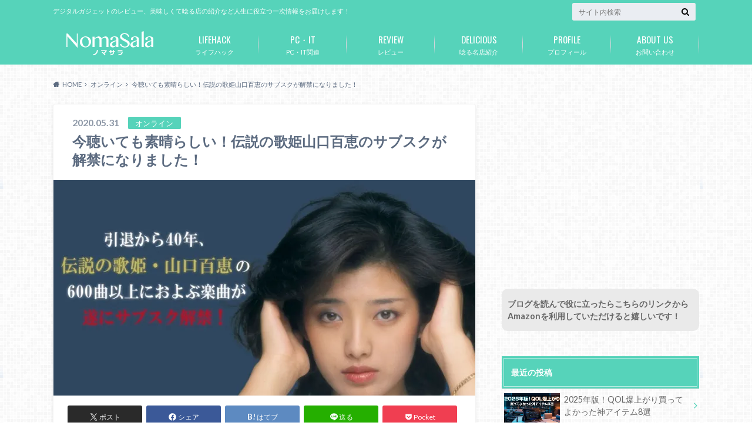

--- FILE ---
content_type: text/html; charset=UTF-8
request_url: https://liquid-sense.com/2020/05/31/subscription-momoe/
body_size: 35774
content:
<!doctype html>
<html dir="ltr" lang="ja" prefix="og: https://ogp.me/ns#">

	<head>
		<meta charset="utf-8">

		<meta http-equiv="X-UA-Compatible" content="IE=edge">

		<title>今聴いても素晴らしい！伝説の歌姫山口百恵のサブスクが解禁になりました！ | ノマサラ</title>

		<meta name="HandheldFriendly" content="True">
		<meta name="MobileOptimized" content="320">
		<meta name="viewport" content="width=device-width, initial-scale=1"/>

		<link rel="pingback" href="https://liquid-sense.com/xmlrpc.php">


<!-- GAタグ -->
<script async src="https://www.googletagmanager.com/gtag/js?id=UA-47295279-1"></script>
<script>
  window.dataLayer = window.dataLayer || [];
  function gtag(){dataLayer.push(arguments);}
  gtag('js', new Date());

  gtag('config', 'UA-47295279-1');
</script>


		
		<!-- All in One SEO 4.9.2 - aioseo.com -->
	<meta name="description" content="1980年10月5日、日本武道館で行われた伝説の引退コンサートから40年。14歳で鮮烈デビューし、人気絶頂の2" />
	<meta name="robots" content="max-image-preview:large" />
	<meta name="author" content="nomasala"/>
	<link rel="canonical" href="https://liquid-sense.com/2020/05/31/subscription-momoe/" />
	<meta name="generator" content="All in One SEO (AIOSEO) 4.9.2" />
		<meta property="og:locale" content="ja_JP" />
		<meta property="og:site_name" content="ノマサラ日記" />
		<meta property="og:type" content="article" />
		<meta property="og:title" content="今聴いても素晴らしい！伝説の歌姫山口百恵のサブスクが解禁になりました！ | ノマサラ" />
		<meta property="og:description" content="1980年10月5日、日本武道館で行われた伝説の引退コンサートから40年。14歳で鮮烈デビューし、人気絶頂の2" />
		<meta property="og:url" content="https://liquid-sense.com/2020/05/31/subscription-momoe/" />
		<meta property="og:image" content="https://liquid-sense.com/wp-content/uploads/2020/05/6c6102d0e78bc0c82e56ed798399a021.jpg" />
		<meta property="og:image:secure_url" content="https://liquid-sense.com/wp-content/uploads/2020/05/6c6102d0e78bc0c82e56ed798399a021.jpg" />
		<meta property="og:image:width" content="800" />
		<meta property="og:image:height" content="409" />
		<meta property="article:tag" content="オンライン" />
		<meta property="article:tag" content="ライフハック" />
		<meta property="article:published_time" content="2020-05-30T21:58:42+00:00" />
		<meta property="article:modified_time" content="2020-05-30T06:41:06+00:00" />
		<meta name="twitter:card" content="summary" />
		<meta name="twitter:title" content="今聴いても素晴らしい！伝説の歌姫山口百恵のサブスクが解禁になりました！ | ノマサラ" />
		<meta name="twitter:description" content="1980年10月5日、日本武道館で行われた伝説の引退コンサートから40年。14歳で鮮烈デビューし、人気絶頂の2" />
		<meta name="twitter:image" content="https://liquid-sense.com/wp-content/uploads/2020/05/6c6102d0e78bc0c82e56ed798399a021.jpg" />
		<script type="application/ld+json" class="aioseo-schema">
			{"@context":"https:\/\/schema.org","@graph":[{"@type":"BlogPosting","@id":"https:\/\/liquid-sense.com\/2020\/05\/31\/subscription-momoe\/#blogposting","name":"\u4eca\u8074\u3044\u3066\u3082\u7d20\u6674\u3089\u3057\u3044\uff01\u4f1d\u8aac\u306e\u6b4c\u59eb\u5c71\u53e3\u767e\u6075\u306e\u30b5\u30d6\u30b9\u30af\u304c\u89e3\u7981\u306b\u306a\u308a\u307e\u3057\u305f\uff01 | \u30ce\u30de\u30b5\u30e9","headline":"\u4eca\u8074\u3044\u3066\u3082\u7d20\u6674\u3089\u3057\u3044\uff01\u4f1d\u8aac\u306e\u6b4c\u59eb\u5c71\u53e3\u767e\u6075\u306e\u30b5\u30d6\u30b9\u30af\u304c\u89e3\u7981\u306b\u306a\u308a\u307e\u3057\u305f\uff01","author":{"@id":"https:\/\/liquid-sense.com\/author\/akiyamauchi\/#author"},"publisher":{"@id":"https:\/\/liquid-sense.com\/#person"},"image":{"@type":"ImageObject","url":"https:\/\/i0.wp.com\/liquid-sense.com\/wp-content\/uploads\/2020\/05\/6c6102d0e78bc0c82e56ed798399a021.jpg?fit=800%2C409&ssl=1","width":800,"height":409},"datePublished":"2020-05-31T06:58:42+09:00","dateModified":"2020-05-30T15:41:06+09:00","inLanguage":"ja","mainEntityOfPage":{"@id":"https:\/\/liquid-sense.com\/2020\/05\/31\/subscription-momoe\/#webpage"},"isPartOf":{"@id":"https:\/\/liquid-sense.com\/2020\/05\/31\/subscription-momoe\/#webpage"},"articleSection":"\u30aa\u30f3\u30e9\u30a4\u30f3, \u30e9\u30a4\u30d5\u30cf\u30c3\u30af"},{"@type":"BreadcrumbList","@id":"https:\/\/liquid-sense.com\/2020\/05\/31\/subscription-momoe\/#breadcrumblist","itemListElement":[{"@type":"ListItem","@id":"https:\/\/liquid-sense.com#listItem","position":1,"name":"Home","item":"https:\/\/liquid-sense.com","nextItem":{"@type":"ListItem","@id":"https:\/\/liquid-sense.com\/category\/%e3%83%a9%e3%82%a4%e3%83%95%e3%83%8f%e3%83%83%e3%82%af\/#listItem","name":"\u30e9\u30a4\u30d5\u30cf\u30c3\u30af"}},{"@type":"ListItem","@id":"https:\/\/liquid-sense.com\/category\/%e3%83%a9%e3%82%a4%e3%83%95%e3%83%8f%e3%83%83%e3%82%af\/#listItem","position":2,"name":"\u30e9\u30a4\u30d5\u30cf\u30c3\u30af","item":"https:\/\/liquid-sense.com\/category\/%e3%83%a9%e3%82%a4%e3%83%95%e3%83%8f%e3%83%83%e3%82%af\/","nextItem":{"@type":"ListItem","@id":"https:\/\/liquid-sense.com\/2020\/05\/31\/subscription-momoe\/#listItem","name":"\u4eca\u8074\u3044\u3066\u3082\u7d20\u6674\u3089\u3057\u3044\uff01\u4f1d\u8aac\u306e\u6b4c\u59eb\u5c71\u53e3\u767e\u6075\u306e\u30b5\u30d6\u30b9\u30af\u304c\u89e3\u7981\u306b\u306a\u308a\u307e\u3057\u305f\uff01"},"previousItem":{"@type":"ListItem","@id":"https:\/\/liquid-sense.com#listItem","name":"Home"}},{"@type":"ListItem","@id":"https:\/\/liquid-sense.com\/2020\/05\/31\/subscription-momoe\/#listItem","position":3,"name":"\u4eca\u8074\u3044\u3066\u3082\u7d20\u6674\u3089\u3057\u3044\uff01\u4f1d\u8aac\u306e\u6b4c\u59eb\u5c71\u53e3\u767e\u6075\u306e\u30b5\u30d6\u30b9\u30af\u304c\u89e3\u7981\u306b\u306a\u308a\u307e\u3057\u305f\uff01","previousItem":{"@type":"ListItem","@id":"https:\/\/liquid-sense.com\/category\/%e3%83%a9%e3%82%a4%e3%83%95%e3%83%8f%e3%83%83%e3%82%af\/#listItem","name":"\u30e9\u30a4\u30d5\u30cf\u30c3\u30af"}}]},{"@type":"Person","@id":"https:\/\/liquid-sense.com\/#person","name":"nomasala","image":{"@type":"ImageObject","@id":"https:\/\/liquid-sense.com\/2020\/05\/31\/subscription-momoe\/#personImage","url":"https:\/\/secure.gravatar.com\/avatar\/e524c77b78ba4b0c139b3eaa5429815829176883bf85e28f52bba61b5ebf4824?s=96&d=mm&r=g","width":96,"height":96,"caption":"nomasala"}},{"@type":"Person","@id":"https:\/\/liquid-sense.com\/author\/akiyamauchi\/#author","url":"https:\/\/liquid-sense.com\/author\/akiyamauchi\/","name":"nomasala","image":{"@type":"ImageObject","@id":"https:\/\/liquid-sense.com\/2020\/05\/31\/subscription-momoe\/#authorImage","url":"https:\/\/secure.gravatar.com\/avatar\/e524c77b78ba4b0c139b3eaa5429815829176883bf85e28f52bba61b5ebf4824?s=96&d=mm&r=g","width":96,"height":96,"caption":"nomasala"}},{"@type":"WebPage","@id":"https:\/\/liquid-sense.com\/2020\/05\/31\/subscription-momoe\/#webpage","url":"https:\/\/liquid-sense.com\/2020\/05\/31\/subscription-momoe\/","name":"\u4eca\u8074\u3044\u3066\u3082\u7d20\u6674\u3089\u3057\u3044\uff01\u4f1d\u8aac\u306e\u6b4c\u59eb\u5c71\u53e3\u767e\u6075\u306e\u30b5\u30d6\u30b9\u30af\u304c\u89e3\u7981\u306b\u306a\u308a\u307e\u3057\u305f\uff01 | \u30ce\u30de\u30b5\u30e9","description":"1980\u5e7410\u67085\u65e5\u3001\u65e5\u672c\u6b66\u9053\u9928\u3067\u884c\u308f\u308c\u305f\u4f1d\u8aac\u306e\u5f15\u9000\u30b3\u30f3\u30b5\u30fc\u30c8\u304b\u308940\u5e74\u300214\u6b73\u3067\u9bae\u70c8\u30c7\u30d3\u30e5\u30fc\u3057\u3001\u4eba\u6c17\u7d76\u9802\u306e2","inLanguage":"ja","isPartOf":{"@id":"https:\/\/liquid-sense.com\/#website"},"breadcrumb":{"@id":"https:\/\/liquid-sense.com\/2020\/05\/31\/subscription-momoe\/#breadcrumblist"},"author":{"@id":"https:\/\/liquid-sense.com\/author\/akiyamauchi\/#author"},"creator":{"@id":"https:\/\/liquid-sense.com\/author\/akiyamauchi\/#author"},"image":{"@type":"ImageObject","url":"https:\/\/i0.wp.com\/liquid-sense.com\/wp-content\/uploads\/2020\/05\/6c6102d0e78bc0c82e56ed798399a021.jpg?fit=800%2C409&ssl=1","@id":"https:\/\/liquid-sense.com\/2020\/05\/31\/subscription-momoe\/#mainImage","width":800,"height":409},"primaryImageOfPage":{"@id":"https:\/\/liquid-sense.com\/2020\/05\/31\/subscription-momoe\/#mainImage"},"datePublished":"2020-05-31T06:58:42+09:00","dateModified":"2020-05-30T15:41:06+09:00"},{"@type":"WebSite","@id":"https:\/\/liquid-sense.com\/#website","url":"https:\/\/liquid-sense.com\/","name":"\u30ce\u30de\u30b5\u30e9","description":"\u30c7\u30b8\u30bf\u30eb\u30ac\u30b8\u30a7\u30c3\u30c8\u306e\u30ec\u30d3\u30e5\u30fc\u3001\u7f8e\u5473\u3057\u304f\u3066\u5538\u308b\u5e97\u306e\u7d39\u4ecb\u306a\u3069\u4eba\u751f\u306b\u5f79\u7acb\u3064\u4e00\u6b21\u60c5\u5831\u3092\u304a\u5c4a\u3051\u3057\u307e\u3059\uff01","inLanguage":"ja","publisher":{"@id":"https:\/\/liquid-sense.com\/#person"}}]}
		</script>
		<!-- All in One SEO -->

<link rel='dns-prefetch' href='//ajax.googleapis.com' />
<link rel='dns-prefetch' href='//secure.gravatar.com' />
<link rel='dns-prefetch' href='//stats.wp.com' />
<link rel='dns-prefetch' href='//fonts.googleapis.com' />
<link rel='dns-prefetch' href='//maxcdn.bootstrapcdn.com' />
<link rel='dns-prefetch' href='//v0.wordpress.com' />
<link rel='dns-prefetch' href='//widgets.wp.com' />
<link rel='dns-prefetch' href='//s0.wp.com' />
<link rel='dns-prefetch' href='//0.gravatar.com' />
<link rel='dns-prefetch' href='//1.gravatar.com' />
<link rel='dns-prefetch' href='//2.gravatar.com' />
<link rel='dns-prefetch' href='//www.googletagmanager.com' />
<link rel='dns-prefetch' href='//pagead2.googlesyndication.com' />
<link rel='preconnect' href='//i0.wp.com' />
<link rel='preconnect' href='//c0.wp.com' />
<link rel="alternate" type="application/rss+xml" title="ノマサラ &raquo; フィード" href="https://liquid-sense.com/feed/" />
<link rel="alternate" type="application/rss+xml" title="ノマサラ &raquo; コメントフィード" href="https://liquid-sense.com/comments/feed/" />
<script type="text/javascript" id="wpp-js" src="https://liquid-sense.com/wp-content/plugins/wordpress-popular-posts/assets/js/wpp.min.js?ver=7.3.6" data-sampling="0" data-sampling-rate="100" data-api-url="https://liquid-sense.com/wp-json/wordpress-popular-posts" data-post-id="29010" data-token="7eb0dc1cf7" data-lang="0" data-debug="0"></script>
<link rel="alternate" title="oEmbed (JSON)" type="application/json+oembed" href="https://liquid-sense.com/wp-json/oembed/1.0/embed?url=https%3A%2F%2Fliquid-sense.com%2F2020%2F05%2F31%2Fsubscription-momoe%2F" />
<link rel="alternate" title="oEmbed (XML)" type="text/xml+oembed" href="https://liquid-sense.com/wp-json/oembed/1.0/embed?url=https%3A%2F%2Fliquid-sense.com%2F2020%2F05%2F31%2Fsubscription-momoe%2F&#038;format=xml" />
		<!-- This site uses the Google Analytics by MonsterInsights plugin v9.11.1 - Using Analytics tracking - https://www.monsterinsights.com/ -->
							<script src="//www.googletagmanager.com/gtag/js?id=G-FLV6M87MNJ"  data-cfasync="false" data-wpfc-render="false" type="text/javascript" async></script>
			<script data-cfasync="false" data-wpfc-render="false" type="text/javascript">
				var mi_version = '9.11.1';
				var mi_track_user = true;
				var mi_no_track_reason = '';
								var MonsterInsightsDefaultLocations = {"page_location":"https:\/\/liquid-sense.com\/2020\/05\/31\/subscription-momoe\/"};
								if ( typeof MonsterInsightsPrivacyGuardFilter === 'function' ) {
					var MonsterInsightsLocations = (typeof MonsterInsightsExcludeQuery === 'object') ? MonsterInsightsPrivacyGuardFilter( MonsterInsightsExcludeQuery ) : MonsterInsightsPrivacyGuardFilter( MonsterInsightsDefaultLocations );
				} else {
					var MonsterInsightsLocations = (typeof MonsterInsightsExcludeQuery === 'object') ? MonsterInsightsExcludeQuery : MonsterInsightsDefaultLocations;
				}

								var disableStrs = [
										'ga-disable-G-FLV6M87MNJ',
									];

				/* Function to detect opted out users */
				function __gtagTrackerIsOptedOut() {
					for (var index = 0; index < disableStrs.length; index++) {
						if (document.cookie.indexOf(disableStrs[index] + '=true') > -1) {
							return true;
						}
					}

					return false;
				}

				/* Disable tracking if the opt-out cookie exists. */
				if (__gtagTrackerIsOptedOut()) {
					for (var index = 0; index < disableStrs.length; index++) {
						window[disableStrs[index]] = true;
					}
				}

				/* Opt-out function */
				function __gtagTrackerOptout() {
					for (var index = 0; index < disableStrs.length; index++) {
						document.cookie = disableStrs[index] + '=true; expires=Thu, 31 Dec 2099 23:59:59 UTC; path=/';
						window[disableStrs[index]] = true;
					}
				}

				if ('undefined' === typeof gaOptout) {
					function gaOptout() {
						__gtagTrackerOptout();
					}
				}
								window.dataLayer = window.dataLayer || [];

				window.MonsterInsightsDualTracker = {
					helpers: {},
					trackers: {},
				};
				if (mi_track_user) {
					function __gtagDataLayer() {
						dataLayer.push(arguments);
					}

					function __gtagTracker(type, name, parameters) {
						if (!parameters) {
							parameters = {};
						}

						if (parameters.send_to) {
							__gtagDataLayer.apply(null, arguments);
							return;
						}

						if (type === 'event') {
														parameters.send_to = monsterinsights_frontend.v4_id;
							var hookName = name;
							if (typeof parameters['event_category'] !== 'undefined') {
								hookName = parameters['event_category'] + ':' + name;
							}

							if (typeof MonsterInsightsDualTracker.trackers[hookName] !== 'undefined') {
								MonsterInsightsDualTracker.trackers[hookName](parameters);
							} else {
								__gtagDataLayer('event', name, parameters);
							}
							
						} else {
							__gtagDataLayer.apply(null, arguments);
						}
					}

					__gtagTracker('js', new Date());
					__gtagTracker('set', {
						'developer_id.dZGIzZG': true,
											});
					if ( MonsterInsightsLocations.page_location ) {
						__gtagTracker('set', MonsterInsightsLocations);
					}
										__gtagTracker('config', 'G-FLV6M87MNJ', {"forceSSL":"true","link_attribution":"true"} );
										window.gtag = __gtagTracker;										(function () {
						/* https://developers.google.com/analytics/devguides/collection/analyticsjs/ */
						/* ga and __gaTracker compatibility shim. */
						var noopfn = function () {
							return null;
						};
						var newtracker = function () {
							return new Tracker();
						};
						var Tracker = function () {
							return null;
						};
						var p = Tracker.prototype;
						p.get = noopfn;
						p.set = noopfn;
						p.send = function () {
							var args = Array.prototype.slice.call(arguments);
							args.unshift('send');
							__gaTracker.apply(null, args);
						};
						var __gaTracker = function () {
							var len = arguments.length;
							if (len === 0) {
								return;
							}
							var f = arguments[len - 1];
							if (typeof f !== 'object' || f === null || typeof f.hitCallback !== 'function') {
								if ('send' === arguments[0]) {
									var hitConverted, hitObject = false, action;
									if ('event' === arguments[1]) {
										if ('undefined' !== typeof arguments[3]) {
											hitObject = {
												'eventAction': arguments[3],
												'eventCategory': arguments[2],
												'eventLabel': arguments[4],
												'value': arguments[5] ? arguments[5] : 1,
											}
										}
									}
									if ('pageview' === arguments[1]) {
										if ('undefined' !== typeof arguments[2]) {
											hitObject = {
												'eventAction': 'page_view',
												'page_path': arguments[2],
											}
										}
									}
									if (typeof arguments[2] === 'object') {
										hitObject = arguments[2];
									}
									if (typeof arguments[5] === 'object') {
										Object.assign(hitObject, arguments[5]);
									}
									if ('undefined' !== typeof arguments[1].hitType) {
										hitObject = arguments[1];
										if ('pageview' === hitObject.hitType) {
											hitObject.eventAction = 'page_view';
										}
									}
									if (hitObject) {
										action = 'timing' === arguments[1].hitType ? 'timing_complete' : hitObject.eventAction;
										hitConverted = mapArgs(hitObject);
										__gtagTracker('event', action, hitConverted);
									}
								}
								return;
							}

							function mapArgs(args) {
								var arg, hit = {};
								var gaMap = {
									'eventCategory': 'event_category',
									'eventAction': 'event_action',
									'eventLabel': 'event_label',
									'eventValue': 'event_value',
									'nonInteraction': 'non_interaction',
									'timingCategory': 'event_category',
									'timingVar': 'name',
									'timingValue': 'value',
									'timingLabel': 'event_label',
									'page': 'page_path',
									'location': 'page_location',
									'title': 'page_title',
									'referrer' : 'page_referrer',
								};
								for (arg in args) {
																		if (!(!args.hasOwnProperty(arg) || !gaMap.hasOwnProperty(arg))) {
										hit[gaMap[arg]] = args[arg];
									} else {
										hit[arg] = args[arg];
									}
								}
								return hit;
							}

							try {
								f.hitCallback();
							} catch (ex) {
							}
						};
						__gaTracker.create = newtracker;
						__gaTracker.getByName = newtracker;
						__gaTracker.getAll = function () {
							return [];
						};
						__gaTracker.remove = noopfn;
						__gaTracker.loaded = true;
						window['__gaTracker'] = __gaTracker;
					})();
									} else {
										console.log("");
					(function () {
						function __gtagTracker() {
							return null;
						}

						window['__gtagTracker'] = __gtagTracker;
						window['gtag'] = __gtagTracker;
					})();
									}
			</script>
							<!-- / Google Analytics by MonsterInsights -->
		<style id='wp-img-auto-sizes-contain-inline-css' type='text/css'>
img:is([sizes=auto i],[sizes^="auto," i]){contain-intrinsic-size:3000px 1500px}
/*# sourceURL=wp-img-auto-sizes-contain-inline-css */
</style>
<link rel='stylesheet' id='jetpack_related-posts-css' href='https://c0.wp.com/p/jetpack/15.3.1/modules/related-posts/related-posts.css' type='text/css' media='all' />
<style id='wp-emoji-styles-inline-css' type='text/css'>

	img.wp-smiley, img.emoji {
		display: inline !important;
		border: none !important;
		box-shadow: none !important;
		height: 1em !important;
		width: 1em !important;
		margin: 0 0.07em !important;
		vertical-align: -0.1em !important;
		background: none !important;
		padding: 0 !important;
	}
/*# sourceURL=wp-emoji-styles-inline-css */
</style>
<style id='wp-block-library-inline-css' type='text/css'>
:root{--wp-block-synced-color:#7a00df;--wp-block-synced-color--rgb:122,0,223;--wp-bound-block-color:var(--wp-block-synced-color);--wp-editor-canvas-background:#ddd;--wp-admin-theme-color:#007cba;--wp-admin-theme-color--rgb:0,124,186;--wp-admin-theme-color-darker-10:#006ba1;--wp-admin-theme-color-darker-10--rgb:0,107,160.5;--wp-admin-theme-color-darker-20:#005a87;--wp-admin-theme-color-darker-20--rgb:0,90,135;--wp-admin-border-width-focus:2px}@media (min-resolution:192dpi){:root{--wp-admin-border-width-focus:1.5px}}.wp-element-button{cursor:pointer}:root .has-very-light-gray-background-color{background-color:#eee}:root .has-very-dark-gray-background-color{background-color:#313131}:root .has-very-light-gray-color{color:#eee}:root .has-very-dark-gray-color{color:#313131}:root .has-vivid-green-cyan-to-vivid-cyan-blue-gradient-background{background:linear-gradient(135deg,#00d084,#0693e3)}:root .has-purple-crush-gradient-background{background:linear-gradient(135deg,#34e2e4,#4721fb 50%,#ab1dfe)}:root .has-hazy-dawn-gradient-background{background:linear-gradient(135deg,#faaca8,#dad0ec)}:root .has-subdued-olive-gradient-background{background:linear-gradient(135deg,#fafae1,#67a671)}:root .has-atomic-cream-gradient-background{background:linear-gradient(135deg,#fdd79a,#004a59)}:root .has-nightshade-gradient-background{background:linear-gradient(135deg,#330968,#31cdcf)}:root .has-midnight-gradient-background{background:linear-gradient(135deg,#020381,#2874fc)}:root{--wp--preset--font-size--normal:16px;--wp--preset--font-size--huge:42px}.has-regular-font-size{font-size:1em}.has-larger-font-size{font-size:2.625em}.has-normal-font-size{font-size:var(--wp--preset--font-size--normal)}.has-huge-font-size{font-size:var(--wp--preset--font-size--huge)}.has-text-align-center{text-align:center}.has-text-align-left{text-align:left}.has-text-align-right{text-align:right}.has-fit-text{white-space:nowrap!important}#end-resizable-editor-section{display:none}.aligncenter{clear:both}.items-justified-left{justify-content:flex-start}.items-justified-center{justify-content:center}.items-justified-right{justify-content:flex-end}.items-justified-space-between{justify-content:space-between}.screen-reader-text{border:0;clip-path:inset(50%);height:1px;margin:-1px;overflow:hidden;padding:0;position:absolute;width:1px;word-wrap:normal!important}.screen-reader-text:focus{background-color:#ddd;clip-path:none;color:#444;display:block;font-size:1em;height:auto;left:5px;line-height:normal;padding:15px 23px 14px;text-decoration:none;top:5px;width:auto;z-index:100000}html :where(.has-border-color){border-style:solid}html :where([style*=border-top-color]){border-top-style:solid}html :where([style*=border-right-color]){border-right-style:solid}html :where([style*=border-bottom-color]){border-bottom-style:solid}html :where([style*=border-left-color]){border-left-style:solid}html :where([style*=border-width]){border-style:solid}html :where([style*=border-top-width]){border-top-style:solid}html :where([style*=border-right-width]){border-right-style:solid}html :where([style*=border-bottom-width]){border-bottom-style:solid}html :where([style*=border-left-width]){border-left-style:solid}html :where(img[class*=wp-image-]){height:auto;max-width:100%}:where(figure){margin:0 0 1em}html :where(.is-position-sticky){--wp-admin--admin-bar--position-offset:var(--wp-admin--admin-bar--height,0px)}@media screen and (max-width:600px){html :where(.is-position-sticky){--wp-admin--admin-bar--position-offset:0px}}

/*# sourceURL=wp-block-library-inline-css */
</style><style id='global-styles-inline-css' type='text/css'>
:root{--wp--preset--aspect-ratio--square: 1;--wp--preset--aspect-ratio--4-3: 4/3;--wp--preset--aspect-ratio--3-4: 3/4;--wp--preset--aspect-ratio--3-2: 3/2;--wp--preset--aspect-ratio--2-3: 2/3;--wp--preset--aspect-ratio--16-9: 16/9;--wp--preset--aspect-ratio--9-16: 9/16;--wp--preset--color--black: #000000;--wp--preset--color--cyan-bluish-gray: #abb8c3;--wp--preset--color--white: #ffffff;--wp--preset--color--pale-pink: #f78da7;--wp--preset--color--vivid-red: #cf2e2e;--wp--preset--color--luminous-vivid-orange: #ff6900;--wp--preset--color--luminous-vivid-amber: #fcb900;--wp--preset--color--light-green-cyan: #7bdcb5;--wp--preset--color--vivid-green-cyan: #00d084;--wp--preset--color--pale-cyan-blue: #8ed1fc;--wp--preset--color--vivid-cyan-blue: #0693e3;--wp--preset--color--vivid-purple: #9b51e0;--wp--preset--gradient--vivid-cyan-blue-to-vivid-purple: linear-gradient(135deg,rgb(6,147,227) 0%,rgb(155,81,224) 100%);--wp--preset--gradient--light-green-cyan-to-vivid-green-cyan: linear-gradient(135deg,rgb(122,220,180) 0%,rgb(0,208,130) 100%);--wp--preset--gradient--luminous-vivid-amber-to-luminous-vivid-orange: linear-gradient(135deg,rgb(252,185,0) 0%,rgb(255,105,0) 100%);--wp--preset--gradient--luminous-vivid-orange-to-vivid-red: linear-gradient(135deg,rgb(255,105,0) 0%,rgb(207,46,46) 100%);--wp--preset--gradient--very-light-gray-to-cyan-bluish-gray: linear-gradient(135deg,rgb(238,238,238) 0%,rgb(169,184,195) 100%);--wp--preset--gradient--cool-to-warm-spectrum: linear-gradient(135deg,rgb(74,234,220) 0%,rgb(151,120,209) 20%,rgb(207,42,186) 40%,rgb(238,44,130) 60%,rgb(251,105,98) 80%,rgb(254,248,76) 100%);--wp--preset--gradient--blush-light-purple: linear-gradient(135deg,rgb(255,206,236) 0%,rgb(152,150,240) 100%);--wp--preset--gradient--blush-bordeaux: linear-gradient(135deg,rgb(254,205,165) 0%,rgb(254,45,45) 50%,rgb(107,0,62) 100%);--wp--preset--gradient--luminous-dusk: linear-gradient(135deg,rgb(255,203,112) 0%,rgb(199,81,192) 50%,rgb(65,88,208) 100%);--wp--preset--gradient--pale-ocean: linear-gradient(135deg,rgb(255,245,203) 0%,rgb(182,227,212) 50%,rgb(51,167,181) 100%);--wp--preset--gradient--electric-grass: linear-gradient(135deg,rgb(202,248,128) 0%,rgb(113,206,126) 100%);--wp--preset--gradient--midnight: linear-gradient(135deg,rgb(2,3,129) 0%,rgb(40,116,252) 100%);--wp--preset--font-size--small: 13px;--wp--preset--font-size--medium: 20px;--wp--preset--font-size--large: 36px;--wp--preset--font-size--x-large: 42px;--wp--preset--spacing--20: 0.44rem;--wp--preset--spacing--30: 0.67rem;--wp--preset--spacing--40: 1rem;--wp--preset--spacing--50: 1.5rem;--wp--preset--spacing--60: 2.25rem;--wp--preset--spacing--70: 3.38rem;--wp--preset--spacing--80: 5.06rem;--wp--preset--shadow--natural: 6px 6px 9px rgba(0, 0, 0, 0.2);--wp--preset--shadow--deep: 12px 12px 50px rgba(0, 0, 0, 0.4);--wp--preset--shadow--sharp: 6px 6px 0px rgba(0, 0, 0, 0.2);--wp--preset--shadow--outlined: 6px 6px 0px -3px rgb(255, 255, 255), 6px 6px rgb(0, 0, 0);--wp--preset--shadow--crisp: 6px 6px 0px rgb(0, 0, 0);}:where(.is-layout-flex){gap: 0.5em;}:where(.is-layout-grid){gap: 0.5em;}body .is-layout-flex{display: flex;}.is-layout-flex{flex-wrap: wrap;align-items: center;}.is-layout-flex > :is(*, div){margin: 0;}body .is-layout-grid{display: grid;}.is-layout-grid > :is(*, div){margin: 0;}:where(.wp-block-columns.is-layout-flex){gap: 2em;}:where(.wp-block-columns.is-layout-grid){gap: 2em;}:where(.wp-block-post-template.is-layout-flex){gap: 1.25em;}:where(.wp-block-post-template.is-layout-grid){gap: 1.25em;}.has-black-color{color: var(--wp--preset--color--black) !important;}.has-cyan-bluish-gray-color{color: var(--wp--preset--color--cyan-bluish-gray) !important;}.has-white-color{color: var(--wp--preset--color--white) !important;}.has-pale-pink-color{color: var(--wp--preset--color--pale-pink) !important;}.has-vivid-red-color{color: var(--wp--preset--color--vivid-red) !important;}.has-luminous-vivid-orange-color{color: var(--wp--preset--color--luminous-vivid-orange) !important;}.has-luminous-vivid-amber-color{color: var(--wp--preset--color--luminous-vivid-amber) !important;}.has-light-green-cyan-color{color: var(--wp--preset--color--light-green-cyan) !important;}.has-vivid-green-cyan-color{color: var(--wp--preset--color--vivid-green-cyan) !important;}.has-pale-cyan-blue-color{color: var(--wp--preset--color--pale-cyan-blue) !important;}.has-vivid-cyan-blue-color{color: var(--wp--preset--color--vivid-cyan-blue) !important;}.has-vivid-purple-color{color: var(--wp--preset--color--vivid-purple) !important;}.has-black-background-color{background-color: var(--wp--preset--color--black) !important;}.has-cyan-bluish-gray-background-color{background-color: var(--wp--preset--color--cyan-bluish-gray) !important;}.has-white-background-color{background-color: var(--wp--preset--color--white) !important;}.has-pale-pink-background-color{background-color: var(--wp--preset--color--pale-pink) !important;}.has-vivid-red-background-color{background-color: var(--wp--preset--color--vivid-red) !important;}.has-luminous-vivid-orange-background-color{background-color: var(--wp--preset--color--luminous-vivid-orange) !important;}.has-luminous-vivid-amber-background-color{background-color: var(--wp--preset--color--luminous-vivid-amber) !important;}.has-light-green-cyan-background-color{background-color: var(--wp--preset--color--light-green-cyan) !important;}.has-vivid-green-cyan-background-color{background-color: var(--wp--preset--color--vivid-green-cyan) !important;}.has-pale-cyan-blue-background-color{background-color: var(--wp--preset--color--pale-cyan-blue) !important;}.has-vivid-cyan-blue-background-color{background-color: var(--wp--preset--color--vivid-cyan-blue) !important;}.has-vivid-purple-background-color{background-color: var(--wp--preset--color--vivid-purple) !important;}.has-black-border-color{border-color: var(--wp--preset--color--black) !important;}.has-cyan-bluish-gray-border-color{border-color: var(--wp--preset--color--cyan-bluish-gray) !important;}.has-white-border-color{border-color: var(--wp--preset--color--white) !important;}.has-pale-pink-border-color{border-color: var(--wp--preset--color--pale-pink) !important;}.has-vivid-red-border-color{border-color: var(--wp--preset--color--vivid-red) !important;}.has-luminous-vivid-orange-border-color{border-color: var(--wp--preset--color--luminous-vivid-orange) !important;}.has-luminous-vivid-amber-border-color{border-color: var(--wp--preset--color--luminous-vivid-amber) !important;}.has-light-green-cyan-border-color{border-color: var(--wp--preset--color--light-green-cyan) !important;}.has-vivid-green-cyan-border-color{border-color: var(--wp--preset--color--vivid-green-cyan) !important;}.has-pale-cyan-blue-border-color{border-color: var(--wp--preset--color--pale-cyan-blue) !important;}.has-vivid-cyan-blue-border-color{border-color: var(--wp--preset--color--vivid-cyan-blue) !important;}.has-vivid-purple-border-color{border-color: var(--wp--preset--color--vivid-purple) !important;}.has-vivid-cyan-blue-to-vivid-purple-gradient-background{background: var(--wp--preset--gradient--vivid-cyan-blue-to-vivid-purple) !important;}.has-light-green-cyan-to-vivid-green-cyan-gradient-background{background: var(--wp--preset--gradient--light-green-cyan-to-vivid-green-cyan) !important;}.has-luminous-vivid-amber-to-luminous-vivid-orange-gradient-background{background: var(--wp--preset--gradient--luminous-vivid-amber-to-luminous-vivid-orange) !important;}.has-luminous-vivid-orange-to-vivid-red-gradient-background{background: var(--wp--preset--gradient--luminous-vivid-orange-to-vivid-red) !important;}.has-very-light-gray-to-cyan-bluish-gray-gradient-background{background: var(--wp--preset--gradient--very-light-gray-to-cyan-bluish-gray) !important;}.has-cool-to-warm-spectrum-gradient-background{background: var(--wp--preset--gradient--cool-to-warm-spectrum) !important;}.has-blush-light-purple-gradient-background{background: var(--wp--preset--gradient--blush-light-purple) !important;}.has-blush-bordeaux-gradient-background{background: var(--wp--preset--gradient--blush-bordeaux) !important;}.has-luminous-dusk-gradient-background{background: var(--wp--preset--gradient--luminous-dusk) !important;}.has-pale-ocean-gradient-background{background: var(--wp--preset--gradient--pale-ocean) !important;}.has-electric-grass-gradient-background{background: var(--wp--preset--gradient--electric-grass) !important;}.has-midnight-gradient-background{background: var(--wp--preset--gradient--midnight) !important;}.has-small-font-size{font-size: var(--wp--preset--font-size--small) !important;}.has-medium-font-size{font-size: var(--wp--preset--font-size--medium) !important;}.has-large-font-size{font-size: var(--wp--preset--font-size--large) !important;}.has-x-large-font-size{font-size: var(--wp--preset--font-size--x-large) !important;}
/*# sourceURL=global-styles-inline-css */
</style>

<style id='classic-theme-styles-inline-css' type='text/css'>
/*! This file is auto-generated */
.wp-block-button__link{color:#fff;background-color:#32373c;border-radius:9999px;box-shadow:none;text-decoration:none;padding:calc(.667em + 2px) calc(1.333em + 2px);font-size:1.125em}.wp-block-file__button{background:#32373c;color:#fff;text-decoration:none}
/*# sourceURL=/wp-includes/css/classic-themes.min.css */
</style>
<link rel='stylesheet' id='contact-form-7-css' href='https://liquid-sense.com/wp-content/plugins/contact-form-7/includes/css/styles.css' type='text/css' media='all' />
<link rel='stylesheet' id='toc-screen-css' href='https://liquid-sense.com/wp-content/plugins/table-of-contents-plus/screen.min.css' type='text/css' media='all' />
<link rel='stylesheet' id='dashicons-css' href='https://c0.wp.com/c/6.9/wp-includes/css/dashicons.min.css' type='text/css' media='all' />
<link rel='stylesheet' id='thickbox-css' href='https://c0.wp.com/c/6.9/wp-includes/js/thickbox/thickbox.css' type='text/css' media='all' />
<link rel='stylesheet' id='wordpress-popular-posts-css-css' href='https://liquid-sense.com/wp-content/plugins/wordpress-popular-posts/assets/css/wpp.css' type='text/css' media='all' />
<link rel='stylesheet' id='yyi_rinker_stylesheet-css' href='https://liquid-sense.com/wp-content/plugins/yyi-rinker/css/style.css?v=1.11.1' type='text/css' media='all' />
<link rel='stylesheet' id='style-css' href='https://liquid-sense.com/wp-content/themes/albatros/style.css' type='text/css' media='all' />
<link rel='stylesheet' id='child-style-css' href='https://liquid-sense.com/wp-content/themes/albatros_custom/style.css' type='text/css' media='all' />
<link rel='stylesheet' id='shortcode-css' href='https://liquid-sense.com/wp-content/themes/albatros/library/css/shortcode.css' type='text/css' media='all' />
<link crossorigin="anonymous" rel='stylesheet' id='gf_Oswald-css' href='//fonts.googleapis.com/css?family=Oswald%3A400%2C300%2C700' type='text/css' media='all' />
<link crossorigin="anonymous" rel='stylesheet' id='gf_Lato-css' href='//fonts.googleapis.com/css?family=Lato%3A400%2C700%2C400italic%2C700italic' type='text/css' media='all' />
<link crossorigin="anonymous" rel='stylesheet' id='fontawesome-css' href='//maxcdn.bootstrapcdn.com/font-awesome/4.6.0/css/font-awesome.min.css' type='text/css' media='all' />
<link rel='stylesheet' id='jetpack_likes-css' href='https://c0.wp.com/p/jetpack/15.3.1/modules/likes/style.css' type='text/css' media='all' />
<style id='jetpack_facebook_likebox-inline-css' type='text/css'>
.widget_facebook_likebox {
	overflow: hidden;
}

/*# sourceURL=https://liquid-sense.com/wp-content/plugins/jetpack/modules/widgets/facebook-likebox/style.css */
</style>
<link rel='stylesheet' id='pochipp-front-css' href='https://liquid-sense.com/wp-content/plugins/pochipp/dist/css/style.css' type='text/css' media='all' />
<script type="text/javascript" id="jetpack_related-posts-js-extra">
/* <![CDATA[ */
var related_posts_js_options = {"post_heading":"h4"};
//# sourceURL=jetpack_related-posts-js-extra
/* ]]> */
</script>
<script type="text/javascript" src="https://c0.wp.com/p/jetpack/15.3.1/_inc/build/related-posts/related-posts.min.js" id="jetpack_related-posts-js"></script>
<script type="text/javascript" src="https://liquid-sense.com/wp-content/plugins/google-analytics-for-wordpress/assets/js/frontend-gtag.min.js" id="monsterinsights-frontend-script-js" async="async" data-wp-strategy="async"></script>
<script data-cfasync="false" data-wpfc-render="false" type="text/javascript" id='monsterinsights-frontend-script-js-extra'>/* <![CDATA[ */
var monsterinsights_frontend = {"js_events_tracking":"true","download_extensions":"doc,pdf,ppt,zip,xls,docx,pptx,xlsx","inbound_paths":"[{\"path\":\"\\\/go\\\/\",\"label\":\"affiliate\"},{\"path\":\"\\\/recommend\\\/\",\"label\":\"affiliate\"}]","home_url":"https:\/\/liquid-sense.com","hash_tracking":"false","v4_id":"G-FLV6M87MNJ"};/* ]]> */
</script>
<script type="text/javascript" src="//ajax.googleapis.com/ajax/libs/jquery/1.12.2/jquery.min.js" id="jquery-js"></script>
<script type="text/javascript" src="https://liquid-sense.com/wp-content/plugins/yyi-rinker/js/event-tracking.js?v=1.11.1" id="yyi_rinker_event_tracking_script-js"></script>
<script type="text/javascript" src="https://liquid-sense.com/wp-content/plugins/yyi-rinker/js/front.js?v=1.11.1" id="yyi_rinker_front_script-js"></script>
<link rel="https://api.w.org/" href="https://liquid-sense.com/wp-json/" /><link rel="alternate" title="JSON" type="application/json" href="https://liquid-sense.com/wp-json/wp/v2/posts/29010" /><link rel='shortlink' href='https://wp.me/p463MC-7xU' />
<meta name="generator" content="Site Kit by Google 1.168.0" />	<style>img#wpstats{display:none}</style>
		<link rel="apple-touch-icon" sizes="57x57" href="/wp-content/uploads/fbrfg/apple-touch-icon-57x57.png">
<link rel="apple-touch-icon" sizes="60x60" href="/wp-content/uploads/fbrfg/apple-touch-icon-60x60.png">
<link rel="apple-touch-icon" sizes="72x72" href="/wp-content/uploads/fbrfg/apple-touch-icon-72x72.png">
<link rel="apple-touch-icon" sizes="76x76" href="/wp-content/uploads/fbrfg/apple-touch-icon-76x76.png">
<link rel="apple-touch-icon" sizes="114x114" href="/wp-content/uploads/fbrfg/apple-touch-icon-114x114.png">
<link rel="apple-touch-icon" sizes="120x120" href="/wp-content/uploads/fbrfg/apple-touch-icon-120x120.png">
<link rel="apple-touch-icon" sizes="144x144" href="/wp-content/uploads/fbrfg/apple-touch-icon-144x144.png">
<link rel="apple-touch-icon" sizes="152x152" href="/wp-content/uploads/fbrfg/apple-touch-icon-152x152.png">
<link rel="apple-touch-icon" sizes="180x180" href="/wp-content/uploads/fbrfg/apple-touch-icon-180x180.png">
<link rel="icon" type="image/png" href="/wp-content/uploads/fbrfg/favicon-32x32.png" sizes="32x32">
<link rel="icon" type="image/png" href="/wp-content/uploads/fbrfg/android-chrome-192x192.png" sizes="192x192">
<link rel="icon" type="image/png" href="/wp-content/uploads/fbrfg/favicon-96x96.png" sizes="96x96">
<link rel="icon" type="image/png" href="/wp-content/uploads/fbrfg/favicon-16x16.png" sizes="16x16">
<link rel="manifest" href="/wp-content/uploads/fbrfg/manifest.json">
<link rel="shortcut icon" href="/wp-content/uploads/fbrfg/favicon.ico">
<meta name="msapplication-TileColor" content="#da532c">
<meta name="msapplication-TileImage" content="/wp-content/uploads/fbrfg/mstile-144x144.png">
<meta name="msapplication-config" content="/wp-content/uploads/fbrfg/browserconfig.xml">
<meta name="theme-color" content="#ffffff">            <style id="wpp-loading-animation-styles">@-webkit-keyframes bgslide{from{background-position-x:0}to{background-position-x:-200%}}@keyframes bgslide{from{background-position-x:0}to{background-position-x:-200%}}.wpp-widget-block-placeholder,.wpp-shortcode-placeholder{margin:0 auto;width:60px;height:3px;background:#dd3737;background:linear-gradient(90deg,#dd3737 0%,#571313 10%,#dd3737 100%);background-size:200% auto;border-radius:3px;-webkit-animation:bgslide 1s infinite linear;animation:bgslide 1s infinite linear}</style>
            <script type="text/javascript" language="javascript">
    var vc_pid = "886520485";
</script><script type="text/javascript" src="//aml.valuecommerce.com/vcdal.js" async></script><style>
.yyi-rinker-images {
    display: flex;
    justify-content: center;
    align-items: center;
    position: relative;

}
div.yyi-rinker-image img.yyi-rinker-main-img.hidden {
    display: none;
}

.yyi-rinker-images-arrow {
    cursor: pointer;
    position: absolute;
    top: 50%;
    display: block;
    margin-top: -11px;
    opacity: 0.6;
    width: 22px;
}

.yyi-rinker-images-arrow-left{
    left: -10px;
}
.yyi-rinker-images-arrow-right{
    right: -10px;
}

.yyi-rinker-images-arrow-left.hidden {
    display: none;
}

.yyi-rinker-images-arrow-right.hidden {
    display: none;
}
div.yyi-rinker-contents.yyi-rinker-design-tate  div.yyi-rinker-box{
    flex-direction: column;
}

div.yyi-rinker-contents.yyi-rinker-design-slim div.yyi-rinker-box .yyi-rinker-links {
    flex-direction: column;
}

div.yyi-rinker-contents.yyi-rinker-design-slim div.yyi-rinker-info {
    width: 100%;
}

div.yyi-rinker-contents.yyi-rinker-design-slim .yyi-rinker-title {
    text-align: center;
}

div.yyi-rinker-contents.yyi-rinker-design-slim .yyi-rinker-links {
    text-align: center;
}
div.yyi-rinker-contents.yyi-rinker-design-slim .yyi-rinker-image {
    margin: auto;
}

div.yyi-rinker-contents.yyi-rinker-design-slim div.yyi-rinker-info ul.yyi-rinker-links li {
	align-self: stretch;
}
div.yyi-rinker-contents.yyi-rinker-design-slim div.yyi-rinker-box div.yyi-rinker-info {
	padding: 0;
}
div.yyi-rinker-contents.yyi-rinker-design-slim div.yyi-rinker-box {
	flex-direction: column;
	padding: 14px 5px 0;
}

.yyi-rinker-design-slim div.yyi-rinker-box div.yyi-rinker-info {
	text-align: center;
}

.yyi-rinker-design-slim div.price-box span.price {
	display: block;
}

div.yyi-rinker-contents.yyi-rinker-design-slim div.yyi-rinker-info div.yyi-rinker-title a{
	font-size:16px;
}

div.yyi-rinker-contents.yyi-rinker-design-slim ul.yyi-rinker-links li.amazonkindlelink:before,  div.yyi-rinker-contents.yyi-rinker-design-slim ul.yyi-rinker-links li.amazonlink:before,  div.yyi-rinker-contents.yyi-rinker-design-slim ul.yyi-rinker-links li.rakutenlink:before, div.yyi-rinker-contents.yyi-rinker-design-slim ul.yyi-rinker-links li.yahoolink:before, div.yyi-rinker-contents.yyi-rinker-design-slim ul.yyi-rinker-links li.mercarilink:before {
	font-size:12px;
}

div.yyi-rinker-contents.yyi-rinker-design-slim ul.yyi-rinker-links li a {
	font-size: 13px;
}
.entry-content ul.yyi-rinker-links li {
	padding: 0;
}

div.yyi-rinker-contents .yyi-rinker-attention.attention_desing_right_ribbon {
    width: 89px;
    height: 91px;
    position: absolute;
    top: -1px;
    right: -1px;
    left: auto;
    overflow: hidden;
}

div.yyi-rinker-contents .yyi-rinker-attention.attention_desing_right_ribbon span {
    display: inline-block;
    width: 146px;
    position: absolute;
    padding: 4px 0;
    left: -13px;
    top: 12px;
    text-align: center;
    font-size: 12px;
    line-height: 24px;
    -webkit-transform: rotate(45deg);
    transform: rotate(45deg);
    box-shadow: 0 1px 3px rgba(0, 0, 0, 0.2);
}

div.yyi-rinker-contents .yyi-rinker-attention.attention_desing_right_ribbon {
    background: none;
}
.yyi-rinker-attention.attention_desing_right_ribbon .yyi-rinker-attention-after,
.yyi-rinker-attention.attention_desing_right_ribbon .yyi-rinker-attention-before{
display:none;
}
div.yyi-rinker-use-right_ribbon div.yyi-rinker-title {
    margin-right: 2rem;
}

				</style><!-- Pochipp -->
<style id="pchpp_custom_style">:root{--pchpp-color-inline: #069A8E;--pchpp-color-custom: #5ca250;--pchpp-color-custom-2: #8e59e4;--pchpp-color-amazon: #f99a0c;--pchpp-color-rakuten: #e0423c;--pchpp-color-yahoo: #438ee8;--pchpp-color-mercari: #3c3c3c;--pchpp-inline-bg-color: var(--pchpp-color-inline);--pchpp-inline-txt-color: #fff;--pchpp-inline-shadow: 0 1px 4px -1px rgba(0, 0, 0, 0.2);--pchpp-inline-radius: 0px;--pchpp-inline-width: auto;}</style>
<script id="pchpp_vars">window.pchppVars = {};window.pchppVars.ajaxUrl = "https://liquid-sense.com/wp-admin/admin-ajax.php";window.pchppVars.ajaxNonce = "fd1b8d369e";</script>
<script type="text/javascript" language="javascript">var vc_pid = "886520485";</script>
<!-- / Pochipp -->
<style type="text/css">
body{color: #5c6b80;}
a{color: #4B99B5;}
a:hover{color: #74B7CF;}
#main .article footer .post-categories li a,#main .article footer .tags a{  background: #4B99B5;  border:1px solid #4B99B5;}
#main .article footer .tags a{color:#4B99B5; background: none;}
#main .article footer .post-categories li a:hover,#main .article footer .tags a:hover{ background:#74B7CF;  border-color:#74B7CF;}
input[type="text"],input[type="password"],input[type="datetime"],input[type="datetime-local"],input[type="date"],input[type="month"],input[type="time"],input[type="week"],input[type="number"],input[type="email"],input[type="url"],input[type="search"],input[type="tel"],input[type="color"],select,textarea,.field { background-color: #eaedf2;}
/*ヘッダー*/
.header{background: #56d3ba;}
.header .subnav .site_description,.header .mobile_site_description{color:  #fff;}
.nav li a,.subnav .linklist li a,.subnav .linklist li a:before {color: #fff;}
.nav li a:hover,.subnav .linklist li a:hover{color:#FFFF00;}
.subnav .contactbutton a{background: #235D72;}
.subnav .contactbutton a:hover{background:#3F7E94;}
@media only screen and (min-width: 768px) {
	.nav ul {background: #323944;}
	.nav li ul.sub-menu li a{color: #B0B4BA;}
}
/*メインエリア*/
.byline .cat-name{background: #56d3ba; color:  #fff;}
.widgettitle {background: #56d3ba; color:  #fff;}
.widget li a:after{color: #56d3ba!important;}

/* 投稿ページ吹き出し見出し */
.single .entry-content h2{background: #5C6B80;}
.single .entry-content h2:after{border-top-color:#5C6B80;}
/* リスト要素 */
.entry-content ul li:before{ background: #5C6B80;}
.entry-content ol li:before{ background: #5C6B80;}
/* カテゴリーラベル */
.single .authorbox .author-newpost li .cat-name,.related-box li .cat-name{ background: #56d3ba;color:  #fff;}
/* CTA */
.cta-inner{ background: #323944;}
/* ローカルナビ */
.local-nav .title a{ background: #4B99B5;}
.local-nav .current_page_item a{color:#4B99B5;}
/* ランキングバッジ */
ul.wpp-list li a:before{background: #56d3ba;color:  #fff;}
/* アーカイブのボタン */
.readmore a{border:1px solid #4B99B5;color:#4B99B5;}
.readmore a:hover{background:#4B99B5;color:#fff;}
/* ボタンの色 */
.btn-wrap a{background: #4B99B5;border: 1px solid #4B99B5;}
.btn-wrap a:hover{background: #74B7CF;}
.btn-wrap.simple a{border:1px solid #4B99B5;color:#4B99B5;}
.btn-wrap.simple a:hover{background:#4B99B5;}
/* コメント */
.blue-btn, .comment-reply-link, #submit { background-color: #4B99B5; }
.blue-btn:hover, .comment-reply-link:hover, #submit:hover, .blue-btn:focus, .comment-reply-link:focus, #submit:focus {background-color: #74B7CF; }
/* サイドバー */
.widget a{text-decoration:none; color:#666;}
.widget a:hover{color:#999;}
/*フッター*/
#footer-top{background-color: #323944; color: #86909E;}
.footer a,#footer-top a{color: #B0B4BA;}
#footer-top .widgettitle{color: #86909E;}
.footer {background-color: #323944;color: #86909E;}
.footer-links li:before{ color: #56d3ba;}
/* ページネーション */
.pagination a, .pagination span,.page-links a , .page-links ul > li > span{color: #4B99B5;}
.pagination a:hover, .pagination a:focus,.page-links a:hover, .page-links a:focus{background-color: #4B99B5;}
.pagination .current:hover, .pagination .current:focus{color: #74B7CF;}
</style>

<!-- Site Kit が追加した Google AdSense メタタグ -->
<meta name="google-adsense-platform-account" content="ca-host-pub-2644536267352236">
<meta name="google-adsense-platform-domain" content="sitekit.withgoogle.com">
<!-- Site Kit が追加した End Google AdSense メタタグ -->
<style type="text/css" id="custom-background-css">
body.custom-background { background-image: url("https://liquid-sense.com/wp-content/themes/albatros/library/images/body_bg01.png"); background-position: left top; background-size: auto; background-repeat: repeat; background-attachment: scroll; }
</style>
	<link rel="amphtml" href="https://liquid-sense.com/2020/05/31/subscription-momoe/amp/">
<!-- Google AdSense スニペット (Site Kit が追加) -->
<script type="text/javascript" async="async" src="https://pagead2.googlesyndication.com/pagead/js/adsbygoogle.js?client=ca-pub-2307206224049719&amp;host=ca-host-pub-2644536267352236" crossorigin="anonymous"></script>

<!-- (ここまで) Google AdSense スニペット (Site Kit が追加) -->
                <script id="auto-cmp-tmzr" data-version="v2.2u1.1" type="text/javascript" async="true">
                    (function() {
                    var host = "www.themoneytizer.com";
                    var element = document.createElement('script');
                    var firstScript = document.getElementsByTagName('script')[0];
                    var url = 'https://cmp.inmobi.com'
                        .concat('/choice/', '6Fv0cGNfc_bw8', '/', host, '/choice.js?tag_version=V3');
                    var uspTries = 0;
                    var uspTriesLimit = 3;
                    element.async = true;
                    element.type = 'text/javascript';
                    element.src = url;

                    firstScript.parentNode.insertBefore(element, firstScript);

                    function makeStub() {
                        var TCF_LOCATOR_NAME = '__tcfapiLocator';
                        var queue = [];
                        var win = window;
                        var cmpFrame;

                        function addFrame() {
                        var doc = win.document;
                        var otherCMP = !!(win.frames[TCF_LOCATOR_NAME]);

                        if (!otherCMP) {
                            if (doc.body) {
                            var iframe = doc.createElement('iframe');

                            iframe.style.cssText = 'display:none';
                            iframe.name = TCF_LOCATOR_NAME;
                            doc.body.appendChild(iframe);
                            } else {
                            setTimeout(addFrame, 5);
                            }
                        }
                        return !otherCMP;
                        }

                        function tcfAPIHandler() {
                        var gdprApplies;
                        var args = arguments;

                        if (!args.length) {
                            return queue;
                        } else if (args[0] === 'setGdprApplies') {
                            if (
                            args.length > 3 &&
                            args[2] === 2 &&
                            typeof args[3] === 'boolean'
                            ) {
                            gdprApplies = args[3];
                            if (typeof args[2] === 'function') {
                                args[2]('set', true);
                            }
                            }
                        } else if (args[0] === 'ping') {
                            var retr = {
                            gdprApplies: gdprApplies,
                            cmpLoaded: false,
                            cmpStatus: 'stub'
                            };

                            if (typeof args[2] === 'function') {
                            args[2](retr);
                            }
                        } else {
                            if(args[0] === 'init' && typeof args[3] === 'object') {
                            args[3] = Object.assign(args[3], { tag_version: 'V3' });
                            }
                            queue.push(args);
                        }
                        }

                        function postMessageEventHandler(event) {
                        var msgIsString = typeof event.data === 'string';
                        var json = {};

                        try {
                            if (msgIsString) {
                            json = JSON.parse(event.data);
                            } else {
                            json = event.data;
                            }
                        } catch (ignore) {}

                        var payload = json.__tcfapiCall;

                        if (payload) {
                            window.__tcfapi(
                            payload.command,
                            payload.version,
                            function(retValue, success) {
                                var returnMsg = {
                                __tcfapiReturn: {
                                    returnValue: retValue,
                                    success: success,
                                    callId: payload.callId
                                }
                                };
                                if (msgIsString) {
                                returnMsg = JSON.stringify(returnMsg);
                                }
                                if (event && event.source && event.source.postMessage) {
                                event.source.postMessage(returnMsg, '*');
                                }
                            },
                            payload.parameter
                            );
                        }
                        }

                        while (win) {
                        try {
                            if (win.frames[TCF_LOCATOR_NAME]) {
                            cmpFrame = win;
                            break;
                            }
                        } catch (ignore) {}

                        if (win === window.top) {
                            break;
                        }
                        win = win.parent;
                        }
                        if (!cmpFrame) {
                        addFrame();
                        win.__tcfapi = tcfAPIHandler;
                        win.addEventListener('message', postMessageEventHandler, false);
                        }
                    };

                    makeStub();

                    var uspStubFunction = function() {
                        var arg = arguments;
                        if (typeof window.__uspapi !== uspStubFunction) {
                        setTimeout(function() {
                            if (typeof window.__uspapi !== 'undefined') {
                            window.__uspapi.apply(window.__uspapi, arg);
                            }
                        }, 500);
                        }
                    };

                    var checkIfUspIsReady = function() {
                        uspTries++;
                        if (window.__uspapi === uspStubFunction && uspTries < uspTriesLimit) {
                        console.warn('USP is not accessible');
                        } else {
                        clearInterval(uspInterval);
                        }
                    };

                    if (typeof window.__uspapi === 'undefined') {
                        window.__uspapi = uspStubFunction;
                        var uspInterval = setInterval(checkIfUspIsReady, 6000);
                    }
                    })();
                </script>
            <script type="text/javascript">
var microadCompass = microadCompass || {};
microadCompass.queue = microadCompass.queue || [];
</script>
<script type="text/javascript" charset="UTF-8" src="//j.microad.net/js/compass.js" onload="new microadCompass.AdInitializer().initialize();" async></script>		<style type="text/css" id="wp-custom-css">
			/* 余白を大きくして下にボーダーを追加 */
.single .entry-content h2{
 padding: 0.9em 1em;
 border-radius: 0;
 border-bottom: 6px solid #3C4756;
}
/* 吹き出し下の▼を消す */
.single .entry-content h2:before,
.single .entry-content h2:after{
 content:none;
}
/*マーカータイプ*/
.marker_yellow_futo {
	background: linear-gradient(transparent 0%,#E5FF14 0%);
}

.marker_yellow_hoso {
	background: linear-gradient(transparent 60%,#E5FF14 60%);
}
.link_box1 {
	color: #000000;
	background: #eaeaea;
	padding: 15px 10px;
	margin: 0 0 10px;
	border-radius: 10px;
	font-weight: bold;
}		</style>
		

	<link rel='stylesheet' id='jetpack-swiper-library-css' href='https://c0.wp.com/p/jetpack/15.3.1/_inc/blocks/swiper.css' type='text/css' media='all' />
<link rel='stylesheet' id='jetpack-carousel-css' href='https://c0.wp.com/p/jetpack/15.3.1/modules/carousel/jetpack-carousel.css' type='text/css' media='all' />
</head>

	<body class="wp-singular post-template-default single single-post postid-29010 single-format-standard custom-background wp-theme-albatros wp-child-theme-albatros_custom">


	<svg xmlns="http://www.w3.org/2000/svg" width="0" height="0" focusable="false" role="none" style="visibility:hidden; position:absolute; left:-9999px; overflow:hidden;">
		<defs>
			<symbol viewBox="0 0 512 512" id="oc-x-svg"><path d="M299.8,219.7L471,20.7h-40.6L281.7,193.4L163,20.7H26l179.6,261.4L26,490.7h40.6l157-182.5L349,490.7h137L299.8,219.7 L299.8,219.7z M244.2,284.3l-18.2-26L81.2,51.2h62.3l116.9,167.1l18.2,26l151.9,217.2h-62.3L244.2,284.3L244.2,284.3z"/></symbol>
			<symbol viewBox="0 0 512 512" id="oc-facebook-svg"><path d="M504 256C504 119 393 8 256 8S8 119 8 256c0 123.78 90.69 226.38 209.25 245V327.69h-63V256h63v-54.64c0-62.15 37-96.48 93.67-96.48 27.14 0 55.52 4.84 55.52 4.84v61h-31.28c-30.8 0-40.41 19.12-40.41 38.73V256h68.78l-11 71.69h-57.78V501C413.31 482.38 504 379.78 504 256z"/></symbol>
			<symbol viewBox="0 0 32 32" id="oc-line-svg"><path d="M25.82 13.151c0.465 0 0.84 0.38 0.84 0.841 0 0.46-0.375 0.84-0.84 0.84h-2.34v1.5h2.34c0.465 0 0.84 0.377 0.84 0.84 0 0.459-0.375 0.839-0.84 0.839h-3.181c-0.46 0-0.836-0.38-0.836-0.839v-6.361c0-0.46 0.376-0.84 0.84-0.84h3.181c0.461 0 0.836 0.38 0.836 0.84 0 0.465-0.375 0.84-0.84 0.84h-2.34v1.5zM20.68 17.172c0 0.36-0.232 0.68-0.576 0.795-0.085 0.028-0.177 0.041-0.265 0.041-0.281 0-0.521-0.12-0.68-0.333l-3.257-4.423v3.92c0 0.459-0.372 0.839-0.841 0.839-0.461 0-0.835-0.38-0.835-0.839v-6.361c0-0.36 0.231-0.68 0.573-0.793 0.080-0.031 0.181-0.044 0.259-0.044 0.26 0 0.5 0.139 0.66 0.339l3.283 4.44v-3.941c0-0.46 0.376-0.84 0.84-0.84 0.46 0 0.84 0.38 0.84 0.84zM13.025 17.172c0 0.459-0.376 0.839-0.841 0.839-0.46 0-0.836-0.38-0.836-0.839v-6.361c0-0.46 0.376-0.84 0.84-0.84 0.461 0 0.837 0.38 0.837 0.84zM9.737 18.011h-3.181c-0.46 0-0.84-0.38-0.84-0.839v-6.361c0-0.46 0.38-0.84 0.84-0.84 0.464 0 0.84 0.38 0.84 0.84v5.521h2.341c0.464 0 0.839 0.377 0.839 0.84 0 0.459-0.376 0.839-0.839 0.839zM32 13.752c0-7.161-7.18-12.989-16-12.989s-16 5.828-16 12.989c0 6.415 5.693 11.789 13.38 12.811 0.521 0.109 1.231 0.344 1.411 0.787 0.16 0.401 0.105 1.021 0.051 1.44l-0.219 1.36c-0.060 0.401-0.32 1.581 1.399 0.86 1.721-0.719 9.221-5.437 12.581-9.3 2.299-2.519 3.397-5.099 3.397-7.957z"/></symbol>
			<symbol viewBox="0 0 50 50" id="oc-pocket-svg"><path d="M8.04,6.5c-2.24,.15-3.6,1.42-3.6,3.7v13.62c0,11.06,11,19.75,20.52,19.68,10.7-.08,20.58-9.11,20.58-19.68V10.2c0-2.28-1.44-3.57-3.7-3.7H8.04Zm8.67,11.08l8.25,7.84,8.26-7.84c3.7-1.55,5.31,2.67,3.79,3.9l-10.76,10.27c-.35,.33-2.23,.33-2.58,0l-10.76-10.27c-1.45-1.36,.44-5.65,3.79-3.9h0Z"/></symbol>
			<symbol viewBox="0 0 50 50" id="oc-feedly-svg"><path d="M20.42,44.65h9.94c1.59,0,3.12-.63,4.25-1.76l12-12c2.34-2.34,2.34-6.14,0-8.48L29.64,5.43c-2.34-2.34-6.14-2.34-8.48,0L4.18,22.4c-2.34,2.34-2.34,6.14,0,8.48l12,12c1.12,1.12,2.65,1.76,4.24,1.76Zm-2.56-11.39l-.95-.95c-.39-.39-.39-1.02,0-1.41l7.07-7.07c.39-.39,1.02-.39,1.41,0l2.12,2.12c.39,.39,.39,1.02,0,1.41l-5.9,5.9c-.19,.19-.44,.29-.71,.29h-2.34c-.27,0-.52-.11-.71-.29Zm10.36,4.71l-.95,.95c-.19,.19-.44,.29-.71,.29h-2.34c-.27,0-.52-.11-.71-.29l-.95-.95c-.39-.39-.39-1.02,0-1.41l2.12-2.12c.39-.39,1.02-.39,1.41,0l2.12,2.12c.39,.39,.39,1.02,0,1.41ZM11.25,25.23l12.73-12.73c.39-.39,1.02-.39,1.41,0l2.12,2.12c.39,.39,.39,1.02,0,1.41l-11.55,11.55c-.19,.19-.45,.29-.71,.29h-2.34c-.27,0-.52-.11-.71-.29l-.95-.95c-.39-.39-.39-1.02,0-1.41Z"/></symbol>
			<symbol viewBox="0 0 50 50" id="oc-user_url-svg"><path d="M33.62,25c0,1.99-.11,3.92-.3,5.75H16.67c-.19-1.83-.38-3.76-.38-5.75s.19-3.92,.38-5.75h16.66c.19,1.83,.3,3.76,.3,5.75Zm13.65-5.75c.48,1.84,.73,3.76,.73,5.75s-.25,3.91-.73,5.75h-11.06c.19-1.85,.29-3.85,.29-5.75s-.1-3.9-.29-5.75h11.06Zm-.94-2.88h-10.48c-.9-5.74-2.68-10.55-4.97-13.62,7.04,1.86,12.76,6.96,15.45,13.62Zm-13.4,0h-15.87c.55-3.27,1.39-6.17,2.43-8.5,.94-2.12,1.99-3.66,3.01-4.63,1.01-.96,1.84-1.24,2.5-1.24s1.49,.29,2.5,1.24c1.02,.97,2.07,2.51,3.01,4.63,1.03,2.34,1.88,5.23,2.43,8.5h0Zm-29.26,0C6.37,9.72,12.08,4.61,19.12,2.76c-2.29,3.07-4.07,7.88-4.97,13.62H3.67Zm10.12,2.88c-.19,1.85-.37,3.77-.37,5.75s.18,3.9,.37,5.75H2.72c-.47-1.84-.72-3.76-.72-5.75s.25-3.91,.72-5.75H13.79Zm5.71,22.87c-1.03-2.34-1.88-5.23-2.43-8.5h15.87c-.55,3.27-1.39,6.16-2.43,8.5-.94,2.13-1.99,3.67-3.01,4.64-1.01,.95-1.84,1.24-2.58,1.24-.58,0-1.41-.29-2.42-1.24-1.02-.97-2.07-2.51-3.01-4.64h0Zm-.37,5.12c-7.04-1.86-12.76-6.96-15.45-13.62H14.16c.9,5.74,2.68,10.55,4.97,13.62h0Zm11.75,0c2.29-3.07,4.07-7.88,4.97-13.62h10.48c-2.7,6.66-8.41,11.76-15.45,13.62h0Z"/></symbol>
			</defs>
		</svg>

		<div id="container">

					
			<header class="header" role="banner">

				<div id="inner-header" class="wrap cf">


					
<div id="logo">
																		<p class="h1 img"><a href="https://liquid-sense.com"><img src="https://liquid-sense.com/wp-content/uploads/2019/05/nomasala.png" alt="ノマサラ"></a></p>
											</div>					
					
					<div class="subnav cf">
										<p class="site_description">デジタルガジェットのレビュー、美味しくて唸る店の紹介など人生に役立つ一次情報をお届けします！</p>
										
										
										
					<form role="search" method="get" id="searchform" class="searchform" action="https://liquid-sense.com/">
    <div>
        <label for="s" class="screen-reader-text"></label>
        <input type="search" id="s" name="s" value="" placeholder="サイト内検索" /><button type="submit" id="searchsubmit" ><i class="fa fa-search"></i></button>
    </div>
</form>					</div>

					<nav id="g_nav" role="navigation">
						<ul id="menu-%e3%83%8e%e3%83%9e%e3%82%b5%e3%83%a9%e3%83%a1%e3%83%8b%e3%83%a5%e3%83%bc" class="nav top-nav cf"><li id="menu-item-4787" class="menu-item menu-item-type-taxonomy menu-item-object-category current-post-ancestor current-menu-parent current-post-parent menu-item-has-children menu-item-4787"><a href="https://liquid-sense.com/category/%e3%83%a9%e3%82%a4%e3%83%95%e3%83%8f%e3%83%83%e3%82%af/">ライフハック<span class="gf">LIFEHACK</span></a>
<ul class="sub-menu">
	<li id="menu-item-4785" class="menu-item menu-item-type-taxonomy menu-item-object-category menu-item-4785"><a href="https://liquid-sense.com/category/%e3%83%8e%e3%83%9e%e3%83%89/">ノマド</a></li>
	<li id="menu-item-4786" class="menu-item menu-item-type-taxonomy menu-item-object-category menu-item-4786"><a href="https://liquid-sense.com/category/%e3%83%95%e3%82%a1%e3%83%83%e3%82%b7%e3%83%a7%e3%83%b3/">ファッション</a></li>
	<li id="menu-item-4790" class="menu-item menu-item-type-taxonomy menu-item-object-category menu-item-4790"><a href="https://liquid-sense.com/category/%e5%81%a5%e5%ba%b7/">健康</a></li>
	<li id="menu-item-4784" class="menu-item menu-item-type-taxonomy menu-item-object-category menu-item-4784"><a href="https://liquid-sense.com/category/seminar/">セミナー</a></li>
	<li id="menu-item-4783" class="menu-item menu-item-type-taxonomy menu-item-object-category menu-item-4783"><a href="https://liquid-sense.com/category/%e3%82%b7%e3%83%a7%e3%83%83%e3%83%97/">ショップ</a></li>
	<li id="menu-item-4789" class="menu-item menu-item-type-taxonomy menu-item-object-category menu-item-4789"><a href="https://liquid-sense.com/category/work/">仕事</a></li>
	<li id="menu-item-4791" class="menu-item menu-item-type-taxonomy menu-item-object-category menu-item-4791"><a href="https://liquid-sense.com/category/photo/">写真</a></li>
	<li id="menu-item-4796" class="menu-item menu-item-type-taxonomy menu-item-object-category menu-item-4796"><a href="https://liquid-sense.com/category/%e6%96%99%e7%90%86/">料理</a></li>
	<li id="menu-item-4795" class="menu-item menu-item-type-taxonomy menu-item-object-category menu-item-4795"><a href="https://liquid-sense.com/category/%e6%96%87%e6%88%bf%e5%85%b7/">文房具</a></li>
	<li id="menu-item-4804" class="menu-item menu-item-type-taxonomy menu-item-object-category menu-item-4804"><a href="https://liquid-sense.com/category/%e9%81%8b%e5%8b%95/">運動</a></li>
	<li id="menu-item-4797" class="menu-item menu-item-type-taxonomy menu-item-object-category menu-item-4797"><a href="https://liquid-sense.com/category/travel/">旅行<span class="gf">TRAVEL</span></a></li>
	<li id="menu-item-4803" class="menu-item menu-item-type-taxonomy menu-item-object-category menu-item-4803"><a href="https://liquid-sense.com/category/%e8%82%b2%e5%85%90/">育児</a></li>
	<li id="menu-item-4794" class="menu-item menu-item-type-taxonomy menu-item-object-category menu-item-4794"><a href="https://liquid-sense.com/category/%e5%ae%b6%e6%97%8f/">家族<span class="gf">FAMILY</span></a></li>
</ul>
</li>
<li id="menu-item-4814" class="menu-item menu-item-type-taxonomy menu-item-object-category menu-item-has-children menu-item-4814"><a href="https://liquid-sense.com/category/pc%e3%83%bbit%e9%96%a2%e9%80%a3/">PC・IT関連<span class="gf">PC・IT</span></a>
<ul class="sub-menu">
	<li id="menu-item-4779" class="menu-item menu-item-type-taxonomy menu-item-object-category menu-item-4779"><a href="https://liquid-sense.com/category/facebook/">Facebook</a></li>
	<li id="menu-item-4778" class="menu-item menu-item-type-taxonomy menu-item-object-category menu-item-has-children menu-item-4778"><a href="https://liquid-sense.com/category/apple/">Apple</a>
	<ul class="sub-menu">
		<li id="menu-item-4780" class="menu-item menu-item-type-taxonomy menu-item-object-category menu-item-4780"><a href="https://liquid-sense.com/category/ipad/">iPad</a></li>
		<li id="menu-item-4781" class="menu-item menu-item-type-taxonomy menu-item-object-category menu-item-4781"><a href="https://liquid-sense.com/category/iphone/">iPhone</a></li>
		<li id="menu-item-4782" class="menu-item menu-item-type-taxonomy menu-item-object-category menu-item-4782"><a href="https://liquid-sense.com/category/pc/">PC</a></li>
	</ul>
</li>
</ul>
</li>
<li id="menu-item-4808" class="menu-item menu-item-type-taxonomy menu-item-object-category menu-item-has-children menu-item-4808"><a href="https://liquid-sense.com/category/review/">レビュー<span class="gf">REVIEW</span></a>
<ul class="sub-menu">
	<li id="menu-item-33371" class="menu-item menu-item-type-taxonomy menu-item-object-category menu-item-33371"><a href="https://liquid-sense.com/category/marriott-bonvoy-amex/">Marriott Bonvoy AMEX<span class="gf">アメックスSPG</span></a></li>
	<li id="menu-item-4798" class="menu-item menu-item-type-taxonomy menu-item-object-category menu-item-4798"><a href="https://liquid-sense.com/category/%e6%98%a0%e7%94%bb%e8%a9%95/">映画評</a></li>
	<li id="menu-item-4799" class="menu-item menu-item-type-taxonomy menu-item-object-category menu-item-4799"><a href="https://liquid-sense.com/category/bookreview/">書評</a></li>
	<li id="menu-item-4802" class="menu-item menu-item-type-taxonomy menu-item-object-category menu-item-4802"><a href="https://liquid-sense.com/category/%e7%be%8e%e8%a1%93/">美術</a></li>
	<li id="menu-item-4805" class="menu-item menu-item-type-taxonomy menu-item-object-category menu-item-4805"><a href="https://liquid-sense.com/category/%e9%9f%b3%e6%a5%bd/">音楽</a></li>
</ul>
</li>
<li id="menu-item-4793" class="menu-item menu-item-type-taxonomy menu-item-object-category menu-item-4793"><a href="https://liquid-sense.com/category/%e5%94%b8%e3%82%8b%e5%90%8d%e5%ba%97/">唸る名店紹介<span class="gf">DELICIOUS</span></a></li>
<li id="menu-item-2445" class="menu-item menu-item-type-post_type menu-item-object-page menu-item-2445"><a href="https://liquid-sense.com/profile/">プロフィール<span class="gf">PROFILE</span></a></li>
<li id="menu-item-2446" class="menu-item menu-item-type-post_type menu-item-object-page menu-item-2446"><a href="https://liquid-sense.com/aboutus/">お問い合わせ<span class="gf">ABOUT US</span></a></li>
</ul>
					</nav>

				</div>

			</header>


<div id="breadcrumb" class="breadcrumb inner wrap cf"><ul itemscope itemtype="http://schema.org/BreadcrumbList"><li itemprop="itemListElement" itemscope itemtype="http://schema.org/ListItem" class="bc_homelink"><a itemprop="item" href="https://liquid-sense.com/"><span itemprop="name">HOME</span></a><meta itemprop="position" content="1" /></li><li itemprop="itemListElement" itemscope itemtype="http://schema.org/ListItem"><a itemprop="item" href="https://liquid-sense.com/category/%e3%82%aa%e3%83%b3%e3%83%a9%e3%82%a4%e3%83%b3/"><span itemprop="name">オンライン</span></a><meta itemprop="position" content="2" /></li><li itemprop="itemListElement" itemscope itemtype="http://schema.org/ListItem" class="bc_posttitle"><span itemprop="name">今聴いても素晴らしい！伝説の歌姫山口百恵のサブスクが解禁になりました！</span><meta itemprop="position" content="3" /></li></ul></div>

			<div id="content">

				<div id="inner-content" class="wrap cf">

					<main id="main" class="m-all t-2of3 d-5of7 cf" role="main">

						

		              <article id="post-29010" class="post-29010 post type-post status-publish format-standard has-post-thumbnail hentry category-3488 category-19 article cf" role="article">
		
		                <header class="article-header entry-header">
		                  <p class="byline entry-meta vcard">
			                		
							<span class="date entry-date updated" itemprop="datePublished" datetime="2020-05-31">2020.05.31</span>
			                <span class="cat-name cat-id-3488">オンライン</span>
			                <span class="author" style="display: none;"><span class="fn">nomasala</span></span>
									                  </p>
		
		
		                  <h1 class="entry-title single-title" itemprop="headline" rel="bookmark">今聴いても素晴らしい！伝説の歌姫山口百恵のサブスクが解禁になりました！</h1>
		
		                </header>
		
												<figure class="eyecatch">
							<img width="718" height="367" src="https://i0.wp.com/liquid-sense.com/wp-content/uploads/2020/05/6c6102d0e78bc0c82e56ed798399a021.jpg?fit=718%2C367&amp;ssl=1" class="attachment-single-thum size-single-thum wp-post-image" alt="" decoding="async" fetchpriority="high" srcset="https://i0.wp.com/liquid-sense.com/wp-content/uploads/2020/05/6c6102d0e78bc0c82e56ed798399a021.jpg?w=800&amp;ssl=1 800w, https://i0.wp.com/liquid-sense.com/wp-content/uploads/2020/05/6c6102d0e78bc0c82e56ed798399a021.jpg?resize=300%2C153&amp;ssl=1 300w, https://i0.wp.com/liquid-sense.com/wp-content/uploads/2020/05/6c6102d0e78bc0c82e56ed798399a021.jpg?resize=768%2C393&amp;ssl=1 768w, https://i0.wp.com/liquid-sense.com/wp-content/uploads/2020/05/6c6102d0e78bc0c82e56ed798399a021.jpg?resize=718%2C367&amp;ssl=1 718w" sizes="(max-width: 718px) 100vw, 718px" data-attachment-id="29012" data-permalink="https://liquid-sense.com/2020/05/31/subscription-momoe/%e5%b1%b1%e5%8f%a3%e7%99%be%e6%81%b5-0/" data-orig-file="https://i0.wp.com/liquid-sense.com/wp-content/uploads/2020/05/6c6102d0e78bc0c82e56ed798399a021.jpg?fit=800%2C409&amp;ssl=1" data-orig-size="800,409" data-comments-opened="0" data-image-meta="{&quot;aperture&quot;:&quot;0&quot;,&quot;credit&quot;:&quot;&quot;,&quot;camera&quot;:&quot;&quot;,&quot;caption&quot;:&quot;&quot;,&quot;created_timestamp&quot;:&quot;0&quot;,&quot;copyright&quot;:&quot;&quot;,&quot;focal_length&quot;:&quot;0&quot;,&quot;iso&quot;:&quot;0&quot;,&quot;shutter_speed&quot;:&quot;0&quot;,&quot;title&quot;:&quot;&quot;,&quot;orientation&quot;:&quot;0&quot;}" data-image-title="山口百恵-0" data-image-description="" data-image-caption="" data-medium-file="https://i0.wp.com/liquid-sense.com/wp-content/uploads/2020/05/6c6102d0e78bc0c82e56ed798399a021.jpg?fit=300%2C153&amp;ssl=1" data-large-file="https://i0.wp.com/liquid-sense.com/wp-content/uploads/2020/05/6c6102d0e78bc0c82e56ed798399a021.jpg?fit=654%2C334&amp;ssl=1" />						</figure>
						
												
<div class="share short">

<div class="sns">
<ul class="cf">

<li class="twitter"> 
<a target="blank" href="//twitter.com/intent/tweet?url=https%3A%2F%2Fliquid-sense.com%2F2020%2F05%2F31%2Fsubscription-momoe%2F&text=%E4%BB%8A%E8%81%B4%E3%81%84%E3%81%A6%E3%82%82%E7%B4%A0%E6%99%B4%E3%82%89%E3%81%97%E3%81%84%EF%BC%81%E4%BC%9D%E8%AA%AC%E3%81%AE%E6%AD%8C%E5%A7%AB%E5%B1%B1%E5%8F%A3%E7%99%BE%E6%81%B5%E3%81%AE%E3%82%B5%E3%83%96%E3%82%B9%E3%82%AF%E3%81%8C%E8%A7%A3%E7%A6%81%E3%81%AB%E3%81%AA%E3%82%8A%E3%81%BE%E3%81%97%E3%81%9F%EF%BC%81&tw_p=tweetbutton" onclick="window.open(this.href, 'tweetwindow', 'width=550, height=450,personalbar=0,toolbar=0,scrollbars=1,resizable=1'); return false;"><svg class="oc_sns__svgicon"><use xlink:href="#oc-x-svg"></use></svg><span class="text">ポスト</span><span class="count"></span></a>
</li>

<li class="facebook">
<a href="http://www.facebook.com/sharer.php?src=bm&u=https%3A%2F%2Fliquid-sense.com%2F2020%2F05%2F31%2Fsubscription-momoe%2F&t=%E4%BB%8A%E8%81%B4%E3%81%84%E3%81%A6%E3%82%82%E7%B4%A0%E6%99%B4%E3%82%89%E3%81%97%E3%81%84%EF%BC%81%E4%BC%9D%E8%AA%AC%E3%81%AE%E6%AD%8C%E5%A7%AB%E5%B1%B1%E5%8F%A3%E7%99%BE%E6%81%B5%E3%81%AE%E3%82%B5%E3%83%96%E3%82%B9%E3%82%AF%E3%81%8C%E8%A7%A3%E7%A6%81%E3%81%AB%E3%81%AA%E3%82%8A%E3%81%BE%E3%81%97%E3%81%9F%EF%BC%81" onclick="javascript:window.open(this.href, '', 'menubar=no,toolbar=no,resizable=yes,scrollbars=yes,height=300,width=600');return false;"><svg class="oc_sns__svgicon"><use xlink:href="#oc-facebook-svg"></use></svg><span class="text">シェア</span><span class="count"></span></a>
</li>

<li class="hatebu">       
<a href="//b.hatena.ne.jp/add?mode=confirm&url=https://liquid-sense.com/2020/05/31/subscription-momoe/&title=%E4%BB%8A%E8%81%B4%E3%81%84%E3%81%A6%E3%82%82%E7%B4%A0%E6%99%B4%E3%82%89%E3%81%97%E3%81%84%EF%BC%81%E4%BC%9D%E8%AA%AC%E3%81%AE%E6%AD%8C%E5%A7%AB%E5%B1%B1%E5%8F%A3%E7%99%BE%E6%81%B5%E3%81%AE%E3%82%B5%E3%83%96%E3%82%B9%E3%82%AF%E3%81%8C%E8%A7%A3%E7%A6%81%E3%81%AB%E3%81%AA%E3%82%8A%E3%81%BE%E3%81%97%E3%81%9F%EF%BC%81" onclick="window.open(this.href, 'HBwindow', 'width=600, height=400, menubar=no, toolbar=no, scrollbars=yes'); return false;" target="_blank"><span class="text">はてブ</span><span class="count"></span></a>
</li>

<li class="line">
<a href="//line.me/R/msg/text/?%E4%BB%8A%E8%81%B4%E3%81%84%E3%81%A6%E3%82%82%E7%B4%A0%E6%99%B4%E3%82%89%E3%81%97%E3%81%84%EF%BC%81%E4%BC%9D%E8%AA%AC%E3%81%AE%E6%AD%8C%E5%A7%AB%E5%B1%B1%E5%8F%A3%E7%99%BE%E6%81%B5%E3%81%AE%E3%82%B5%E3%83%96%E3%82%B9%E3%82%AF%E3%81%8C%E8%A7%A3%E7%A6%81%E3%81%AB%E3%81%AA%E3%82%8A%E3%81%BE%E3%81%97%E3%81%9F%EF%BC%81%0Ahttps%3A%2F%2Fliquid-sense.com%2F2020%2F05%2F31%2Fsubscription-momoe%2F"><svg class="oc_sns__svgicon"><use xlink:href="#oc-line-svg"></use></svg><span class="text">送る</span></a>
</li>

<li class="pocket">
<a href="//getpocket.com/edit?url=https://liquid-sense.com/2020/05/31/subscription-momoe/&title=今聴いても素晴らしい！伝説の歌姫山口百恵のサブスクが解禁になりました！" onclick="window.open(this.href, 'FBwindow', 'width=550, height=350, menubar=no, toolbar=no, scrollbars=yes'); return false;"><svg class="oc_sns__svgicon"><use xlink:href="#oc-pocket-svg"></use></svg><span class="text">Pocket</span><span class="count"></span></a></li>
</ul>
</div> 


</div>						
						
		                <section class="entry-content cf" itemprop="articleBody">

													<div class="add titleunder">
								<div id="text-35" class="widget widget_text">			<div class="textwidget"><table>
<tbody>
<tr>
<td><script async src="https://pagead2.googlesyndication.com/pagead/js/adsbygoogle.js?client=ca-pub-2307206224049719" crossorigin="anonymous"></script><br />
<!-- レスポンシブ --><br />
<ins class="adsbygoogle" style="display: block;" data-ad-client="ca-pub-2307206224049719" data-ad-slot="9396715487" data-ad-format="auto" data-full-width-responsive="true"></ins><br />
<script>
     (adsbygoogle = window.adsbygoogle || []).push({});
</script></td>
<td><script async src="https://pagead2.googlesyndication.com/pagead/js/adsbygoogle.js?client=ca-pub-2307206224049719" crossorigin="anonymous"></script><br />
<!-- レスポンシブ --><br />
<ins class="adsbygoogle" style="display: block;" data-ad-client="ca-pub-2307206224049719" data-ad-slot="9396715487" data-ad-format="auto" data-full-width-responsive="true"></ins><br />
<script>
     (adsbygoogle = window.adsbygoogle || []).push({});
</script></td>
</tr>
</tbody>
</table>
</div>
		</div>							</div>
						

						<p>1980&#24180;10&#26376;5&#26085;&#12289;&#26085;&#26412;&#27494;&#36947;&#39208;&#12391;&#34892;&#12431;&#12428;&#12383;&#20253;&#35500;&#12398;&#24341;&#36864;&#12467;&#12531;&#12469;&#12540;&#12488;&#12363;&#12425;40&#24180;&#12290;14&#27507;&#12391;&#39854;&#28872;&#12487;&#12499;&#12517;&#12540;&#12375;&#12289;&#20154;&#27671;&#32118;&#38914;&#12398;21&#27507;&#12391;&#12381;&#12398;&#33464;&#33021;&#27963;&#21205;&#12395;&#33258;&#12425;&#24149;&#12434;&#24341;&#12365;&#12394;&#12364;&#12425;&#12289;&#20170;&#12394;&#12362;&#26085;&#26412;&#27468;&#35617;&#21490;&#12395;&#21517;&#12434;&#27531;&#12377;&#27468;&#23019;&#12392;&#12375;&#12390;&#24859;&#12373;&#12428;&#12289;&#36637;&#12365;&#32154;&#12369;&#12427;&#12459;&#12522;&#12473;&#12510;&#23665;&#21475;&#30334;&#24693;&#12290;1970&#24180;&#20195;&#12395;&#32118;&#22823;&#12394;&#20154;&#27671;&#12434;&#35463;&#12387;&#12383;&#12289;&#26157;&#21644;&#12434;&#20195;&#34920;&#12377;&#12427;&#12450;&#12452;&#12489;&#12523;&#27468;&#25163;&#12391;&#12354;&#12427;&#23665;&#21475;&#30334;&#24693;&#12373;&#12435;&#12398;&#27005;&#26354;&#12398;&#12473;&#12488;&#12522;&#12540;&#12511;&#12531;&#12464;&#37197;&#20449;&#12364;&#12289;5&#26376;29&#26085;&#12395;&#12388;&#12356;&#12395;&#35299;&#31105;&#12392;&#12394;&#12426;&#12414;&#12375;&#12383;&#12290;</p>
<p>Apple Music&#12420;Google Play Music&#12394;&#12393;&#12398;&#20027;&#35201;&#12473;&#12488;&#12522;&#12540;&#12511;&#12531;&#12464;&#12469;&#12540;&#12499;&#12473;&#12391;&#12289;&#12300;&#31179;&#26716;&#12301;&#12420;&#12300;&#12503;&#12524;&#12452;&#12496;&#12483;&#12463; part 2&#12301;&#12300;&#12452;&#12511;&#12486;&#12452;&#12471;&#12519;&#12531;&#12539;&#12468;&#12540;&#12523;&#12489;&#12301;&#12394;&#12393;&#12398;&#25968;&#12293;&#12398;&#12498;&#12483;&#12488;&#26354;&#12434;&#27005;&#12375;&#12416;&#12371;&#12392;&#12364;&#12391;&#12365;&#12414;&#12377;&#12290;</p>
<p>AmazonMusicUnlimited&#12399;&#19968;&#24230;&#20837;&#20250;&#12375;&#12390;&#35299;&#32004;&#12375;&#12414;&#12375;&#12383;&#12364;YoutubePremium&#20250;&#21729;&#12398;&#12383;&#12417;GooglePlayMusic&#12364;&#12377;&#12409;&#12390;&#32884;&#12369;&#12427;&#12383;&#12417;&#26089;&#36895;&#32884;&#12356;&#12390;&#12415;&#12414;&#12375;&#12383;&#12290;&#12527;&#12479;&#12463;&#12471;&#12399;1972&#24180;&#29983;&#12414;&#12428;&#12398;&#12383;&#12417;&#12420;&#12420;&#19990;&#20195;&#12364;&#12378;&#12428;&#12390;&#12356;&#12414;&#12377;&#12364;&#12289;&#24444;&#22899;&#12398;&#20253;&#35500;&#12398;&#22899;&#24615;&#12392;&#12356;&#12358;&#12371;&#12392;&#12399;&#30693;&#12387;&#12390;&#12356;&#12414;&#12377;&#12290;</p>
<p>&#12394;&#12362;&#12289;AmazonMusicUnlimited&#12399;&#21021;&#22238;&#30003;&#36796;&#12415;&#12398;&#22580;&#21512;3&#12534;&#26376;&#28961;&#26009;&#12394;&#12398;&#12391;&#12414;&#12384;&#20351;&#12387;&#12383;&#12371;&#12392;&#28961;&#12356;&#26041;&#12399;&#12392;&#12426;&#12354;&#12360;&#12378;&#20351;&#12387;&#12390;&#12415;&#12390;&#12399;&#12356;&#12363;&#12364;&#12391;&#12375;&#12423;&#12358;&#12363;&#12290;</p>
<p><iframe src="https://rcm-fe.amazon-adsystem.com/e/cm?o=9&amp;p=294&amp;l=ur1&amp;category=musicunlimited&amp;banner=02D5BJ91R9AQA615RER2&amp;f=ifr&amp;linkID=1bd5ed34cc1e4aa3bb83c4c49b8f906a&amp;t=akihiro05-22&amp;tracking_id=akihiro05-22" width="320" height="100" scrolling="no" border="0" marginwidth="0" style="border:none;" frameborder="0"></iframe><br />
&nbsp;</p>
<p>&#20170;&#22238;&#12289;&#25913;&#12417;&#12390;&#12498;&#12483;&#12488;&#26354;&#12434;&#12399;&#12376;&#12417;&#20182;&#12398;&#26354;&#12418;&#32884;&#12356;&#12390;&#12415;&#12414;&#12375;&#12383;&#12364;&#12289;&#12371;&#12428;&#12364;&#12516;&#12496;&#12356;&hellip;&#12290;&#24403;&#26178;&#12398;&#12450;&#12452;&#12489;&#12523;&#12392;&#35328;&#12360;&#12400;&#12383;&#12384;&#12523;&#12483;&#12463;&#12473;&#12384;&#12369;&#12364;&#21487;&#24859;&#12367;&#12390;&#27468;&#21809;&#21147;&#12399;&hellip;&#12392;&#12356;&#12358;&#22899;&#24615;&#12400;&#12363;&#12426;&#12384;&#12387;&#12383;&#12424;&#12358;&#12394;&#27671;&#12364;&#12375;&#12414;&#12377;&#12364;&#12289;&#23665;&#21475;&#30334;&#24693;&#12399;&#20840;&#12367;&#21029;&#27425;&#20803;&#12290;&#20170;&#32884;&#12356;&#12390;&#12418;&#20840;&#12367;&#36949;&#21644;&#24863;&#12398;&#12394;&#12356;&#26354;&#12418;&#12383;&#12367;&#12373;&#12435;&#12354;&#12426;&#12289;&#33853;&#12385;&#30528;&#12356;&#12390;&#21402;&#12415;&#12398;&#12354;&#12427;&#27468;&#22768;&#12364;&#32032;&#26228;&#12425;&#12375;&#12356;&#12290;&#12381;&#12426;&#12419;&#12289;&#20253;&#35500;&#12395;&#12394;&#12427;&#12431;&#12394;&#12353;&#12290;</p>
<p>&#12469;&#12502;&#12473;&#12463;&#12522;&#12503;&#12471;&#12519;&#12531;&#12391;&#12399;&#12289;&#12487;&#12499;&#12517;&#12540;&#26354;&#12398;&#12300;&#12392;&#12375;&#12372;&#12429;&#12301;&#12434;&#12399;&#12376;&#12417;&#12289;&#12300;&#12402;&#12392;&#22799;&#12398;&#32076;&#39443;&#12301;&#12300;&#27178;&#38920;&#36032;&#12473;&#12488;&#12540;&#12522;&#12540;&#12301;&#12300;&#12503;&#12524;&#12452;&#12496;&#12483;&#12463; part2&#12301;&#12300;&#12356;&#12356;&#26085; &#26053;&#31435;&#12385;&#12301;&#12300;&#31179;&#26716;&#65288;&#12467;&#12473;&#12514;&#12473;&#65289;&#12301;&#12300;&#12373;&#12424;&#12394;&#12425;&#12398;&#21521;&#12358;&#20596;&#12301;&#12392;&#12356;&#12387;&#12383;&#21517;&#26354;&#12434;&#21547;&#12416;&#20840;&#12471;&#12531;&#12464;&#12523;&#12392;22&#26522;&#12392;&#12458;&#12522;&#12472;&#12490;&#12523;&#12539;&#12450;&#12523;&#12496;&#12512;&#12289;6&#26522;&#12398;&#12521;&#12452;&#12502;&#30436;&#12434;&#37197;&#20449;&#12290;&#12373;&#12425;&#12395;&#12289;&#22899;&#20778;&#12392;&#12375;&#12390;&#20986;&#28436;&#12375;&#12383;&#12469;&#12454;&#12531;&#12489;&#12488;&#12521;&#12483;&#12463;&#12450;&#12523;&#12496;&#12512;8&#20316;&#12434;&#21152;&#12360;&#12383;600&#26354;&#20197;&#19978;&#12364;&#27005;&#12375;&#12417;&#12414;&#12377;&#12290;</p>
<p><a href="https://liquid-sense.com/?attachment_id=29014" rel="attachment wp-att-29014"><img data-recalc-dims="1" decoding="async" data-attachment-id="29014" data-permalink="https://liquid-sense.com/2020/05/31/subscription-momoe/%e5%b1%b1%e5%8f%a3%e7%99%be%e6%81%b5-3/" data-orig-file="https://i0.wp.com/liquid-sense.com/wp-content/uploads/2020/05/6e388e92008a7727f76d7b0e2f9b9011.jpg?fit=828%2C277&amp;ssl=1" data-orig-size="828,277" data-comments-opened="0" data-image-meta="{&quot;aperture&quot;:&quot;0&quot;,&quot;credit&quot;:&quot;&quot;,&quot;camera&quot;:&quot;&quot;,&quot;caption&quot;:&quot;&quot;,&quot;created_timestamp&quot;:&quot;0&quot;,&quot;copyright&quot;:&quot;&quot;,&quot;focal_length&quot;:&quot;0&quot;,&quot;iso&quot;:&quot;0&quot;,&quot;shutter_speed&quot;:&quot;0&quot;,&quot;title&quot;:&quot;&quot;,&quot;orientation&quot;:&quot;0&quot;}" data-image-title="山口百恵-3" data-image-description="" data-image-caption="" data-medium-file="https://i0.wp.com/liquid-sense.com/wp-content/uploads/2020/05/6e388e92008a7727f76d7b0e2f9b9011.jpg?fit=300%2C100&amp;ssl=1" data-large-file="https://i0.wp.com/liquid-sense.com/wp-content/uploads/2020/05/6e388e92008a7727f76d7b0e2f9b9011.jpg?fit=654%2C219&amp;ssl=1" src="https://i0.wp.com/liquid-sense.com/wp-content/uploads/2020/05/6e388e92008a7727f76d7b0e2f9b9011.jpg?resize=654%2C219&#038;ssl=1" alt="" width="654" height="219" class="alignnone size-full wp-image-29014" srcset="https://i0.wp.com/liquid-sense.com/wp-content/uploads/2020/05/6e388e92008a7727f76d7b0e2f9b9011.jpg?w=828&amp;ssl=1 828w, https://i0.wp.com/liquid-sense.com/wp-content/uploads/2020/05/6e388e92008a7727f76d7b0e2f9b9011.jpg?resize=300%2C100&amp;ssl=1 300w, https://i0.wp.com/liquid-sense.com/wp-content/uploads/2020/05/6e388e92008a7727f76d7b0e2f9b9011.jpg?resize=768%2C257&amp;ssl=1 768w, https://i0.wp.com/liquid-sense.com/wp-content/uploads/2020/05/6e388e92008a7727f76d7b0e2f9b9011.jpg?resize=718%2C240&amp;ssl=1 718w" sizes="(max-width: 654px) 100vw, 654px" /></a></p>
<p><a href="https://liquid-sense.com/?attachment_id=29013" rel="attachment wp-att-29013"><img data-recalc-dims="1" loading="lazy" decoding="async" data-attachment-id="29013" data-permalink="https://liquid-sense.com/2020/05/31/subscription-momoe/%e5%b1%b1%e5%8f%a3%e7%99%be%e6%81%b5-2/" data-orig-file="https://i0.wp.com/liquid-sense.com/wp-content/uploads/2020/05/6412a819a5855356090edb7b9831cc7f.jpg?fit=828%2C737&amp;ssl=1" data-orig-size="828,737" data-comments-opened="0" data-image-meta="{&quot;aperture&quot;:&quot;0&quot;,&quot;credit&quot;:&quot;&quot;,&quot;camera&quot;:&quot;&quot;,&quot;caption&quot;:&quot;&quot;,&quot;created_timestamp&quot;:&quot;0&quot;,&quot;copyright&quot;:&quot;&quot;,&quot;focal_length&quot;:&quot;0&quot;,&quot;iso&quot;:&quot;0&quot;,&quot;shutter_speed&quot;:&quot;0&quot;,&quot;title&quot;:&quot;&quot;,&quot;orientation&quot;:&quot;0&quot;}" data-image-title="山口百恵-2" data-image-description="" data-image-caption="" data-medium-file="https://i0.wp.com/liquid-sense.com/wp-content/uploads/2020/05/6412a819a5855356090edb7b9831cc7f.jpg?fit=300%2C267&amp;ssl=1" data-large-file="https://i0.wp.com/liquid-sense.com/wp-content/uploads/2020/05/6412a819a5855356090edb7b9831cc7f.jpg?fit=654%2C582&amp;ssl=1" src="https://i0.wp.com/liquid-sense.com/wp-content/uploads/2020/05/6412a819a5855356090edb7b9831cc7f.jpg?resize=654%2C582&#038;ssl=1" alt="" width="654" height="582" class="alignnone size-full wp-image-29013" srcset="https://i0.wp.com/liquid-sense.com/wp-content/uploads/2020/05/6412a819a5855356090edb7b9831cc7f.jpg?w=828&amp;ssl=1 828w, https://i0.wp.com/liquid-sense.com/wp-content/uploads/2020/05/6412a819a5855356090edb7b9831cc7f.jpg?resize=300%2C267&amp;ssl=1 300w, https://i0.wp.com/liquid-sense.com/wp-content/uploads/2020/05/6412a819a5855356090edb7b9831cc7f.jpg?resize=768%2C684&amp;ssl=1 768w, https://i0.wp.com/liquid-sense.com/wp-content/uploads/2020/05/6412a819a5855356090edb7b9831cc7f.jpg?resize=718%2C639&amp;ssl=1 718w" sizes="auto, (max-width: 654px) 100vw, 654px" /></a></p>
<p><a href="https://liquid-sense.com/?attachment_id=29011" rel="attachment wp-att-29011"><img data-recalc-dims="1" loading="lazy" decoding="async" data-attachment-id="29011" data-permalink="https://liquid-sense.com/2020/05/31/subscription-momoe/%e5%b1%b1%e5%8f%a3%e7%99%be%e6%81%b5-1/" data-orig-file="https://i0.wp.com/liquid-sense.com/wp-content/uploads/2020/05/accf0f85697750e44cd3896bc4c40f49.jpg?fit=828%2C781&amp;ssl=1" data-orig-size="828,781" data-comments-opened="0" data-image-meta="{&quot;aperture&quot;:&quot;0&quot;,&quot;credit&quot;:&quot;&quot;,&quot;camera&quot;:&quot;&quot;,&quot;caption&quot;:&quot;&quot;,&quot;created_timestamp&quot;:&quot;0&quot;,&quot;copyright&quot;:&quot;&quot;,&quot;focal_length&quot;:&quot;0&quot;,&quot;iso&quot;:&quot;0&quot;,&quot;shutter_speed&quot;:&quot;0&quot;,&quot;title&quot;:&quot;&quot;,&quot;orientation&quot;:&quot;0&quot;}" data-image-title="山口百恵-1" data-image-description="" data-image-caption="" data-medium-file="https://i0.wp.com/liquid-sense.com/wp-content/uploads/2020/05/accf0f85697750e44cd3896bc4c40f49.jpg?fit=300%2C283&amp;ssl=1" data-large-file="https://i0.wp.com/liquid-sense.com/wp-content/uploads/2020/05/accf0f85697750e44cd3896bc4c40f49.jpg?fit=654%2C617&amp;ssl=1" src="https://i0.wp.com/liquid-sense.com/wp-content/uploads/2020/05/accf0f85697750e44cd3896bc4c40f49.jpg?resize=654%2C617&#038;ssl=1" alt="" width="654" height="617" class="alignnone size-full wp-image-29011" srcset="https://i0.wp.com/liquid-sense.com/wp-content/uploads/2020/05/accf0f85697750e44cd3896bc4c40f49.jpg?w=828&amp;ssl=1 828w, https://i0.wp.com/liquid-sense.com/wp-content/uploads/2020/05/accf0f85697750e44cd3896bc4c40f49.jpg?resize=300%2C283&amp;ssl=1 300w, https://i0.wp.com/liquid-sense.com/wp-content/uploads/2020/05/accf0f85697750e44cd3896bc4c40f49.jpg?resize=768%2C724&amp;ssl=1 768w, https://i0.wp.com/liquid-sense.com/wp-content/uploads/2020/05/accf0f85697750e44cd3896bc4c40f49.jpg?resize=718%2C677&amp;ssl=1 718w" sizes="auto, (max-width: 654px) 100vw, 654px" /></a></p>
<p>&#37197;&#20449;&#12469;&#12540;&#12499;&#12473;&#12399;&#12289;Apple Music&#12289;Spotify&#12289;LINE MUSIC&#12289;Amazon Music Unlimited&#12289;Google Play Music&#12289;AWA&#12394;&#12393;&#12290;&#35443;&#32048;&#12399;<a href="http://www.110107.com/s/oto/page/yamaguchimomoe?ima=1737">&#29305;&#35373;&#12469;&#12452;&#12488;</a>&#12363;&#12425;&#30906;&#35469;&#12391;&#12365;&#12414;&#12377;&#12290;</p>
<p>&#12371;&#12428;&#12384;&#12369;&#12398;&#27005;&#26354;&#12364;&#32884;&#12365;&#25918;&#38988;&#12392;&#12356;&#12358;&#12371;&#12392;&#12391;&#12289;&#12375;&#12400;&#12425;&#12367;&#23665;&#21475;&#30334;&#24693;&#12527;&#12540;&#12523;&#12489;&#12434;&#27005;&#12375;&#12417;&#12414;&#12377;&#12290;&#12489;&#12531;&#12500;&#12471;&#12515;&#12398;&#22243;&#22602;&#12398;&#19990;&#20195;&#12316;1960&#24180;&#20195;&#29983;&#12414;&#12428;&#12398;&#26041;&#12399;&#12418;&#12385;&#12429;&#12435;&#12289;&#33509;&#12356;&#26041;&#12418;&#12380;&#12402;&#32884;&#12356;&#12390;&#12415;&#12390;&#12367;&#12384;&#12373;&#12356;&#12290;&#12354;&#12356;&#12415;&#12423;&#12435;&#12420;&#39661;&#30007;&#12418;&#12356;&#12356;&#12391;&#12377;&#12364;&#26132;&#12398;&#26354;&#12418;&#12356;&#12356;&#26354;&#12364;&#12383;&#12367;&#12373;&#12435;&#12354;&#12426;&#12414;&#12377;&#65281;</p>
<p>YoutubePremium&#12399;&#24195;&#21578;&#12364;&#12394;&#12367;&#12394;&#12426;&#12289;&#36229;&#32118;&#24555;&#36969;&#12394;&#12398;&#12391;&#12381;&#12428;&#12384;&#12369;&#12391;&#12418;&#20385;&#20516;&#12364;&#12354;&#12426;&#12414;&#12377;&#12364;&#12289;&#12469;&#12502;&#12473;&#12463;&#12391;&#26354;&#12364;&#32884;&#12369;&#12427;&#12424;&#12358;&#12395;&#12394;&#12426;&#12373;&#12425;&#12395;&#20385;&#20516;&#12364;&#19978;&#12364;&#12426;&#12414;&#12375;&#12383;&#65281;&#12414;&#12384;&#20250;&#21729;&#12395;&#12394;&#12387;&#12390;&#12394;&#12356;&#26041;&#12399;&#12380;&#12402;&#12371;&#12398;&#27231;&#20250;&#12395;&#12393;&#12358;&#12382;&#65281;&#26368;&#36817;&#12398;Youtube&#12399;&#12456;&#12531;&#12479;&#12513;&#12384;&#12369;&#12391;&#12394;&#12367;&#12499;&#12472;&#12493;&#12473;&#12394;&#12393;&#12395;&#20351;&#12360;&#12427;&#12418;&#12398;&#12364;&#12383;&#12367;&#12373;&#12435;&#12354;&#12426;&#12289;&#26032;&#12375;&#12356;&#12371;&#12392;&#12434;&#23398;&#12406;&#12395;&#12399;&#26368;&#39640;&#12398;&#12467;&#12531;&#12486;&#12531;&#12484;&#12392;&#12394;&#12387;&#12390;&#12356;&#12414;&#12377;&#12290;&#27096;&#12293;&#12394;&#35611;&#24231;&#12398;&#25480;&#26989;&#26009;&#12392;&#12375;&#12390;&#32771;&#12360;&#12390;&#12418;&#12362;&#37347;&#12426;&#12364;&#26469;&#12427;&#12411;&#12393;&#12398;&#20385;&#20516;&#12364;&#12354;&#12426;&#12414;&#12377;&#12290;&#12418;&#12385;&#12429;&#12435;&#28961;&#26009;&#12391;&#12418;&#20351;&#12360;&#12414;&#12377;&#12364;&#24195;&#21578;&#12391;&#21462;&#12425;&#12428;&#12427;&#26178;&#38291;&#12434;&#32771;&#12360;&#12427;&#12392;&#26376;&#38989;&#32004;1,000&#20870;&#25173;&#12387;&#12390;&#12418;&#12362;&#37347;&#12426;&#12364;&#12365;&#12414;&#12377;&#12290;</p>
<blockquote class="wp-embedded-content" data-secret="dxJKewU94M"><p><a href="https://liquid-sense.com/2020/01/04/youtubepremium-2/">YouTubePremiumに登録したらQOLが爆上げした！</a></p></blockquote>
<p><iframe loading="lazy" class="wp-embedded-content" sandbox="allow-scripts" security="restricted" style="position: absolute; visibility: hidden;" title="&#8220;YouTubePremiumに登録したらQOLが爆上げした！&#8221; &#8212; ノマサラ" src="https://liquid-sense.com/2020/01/04/youtubepremium-2/embed/#?secret=h67ScqEs2A#?secret=dxJKewU94M" data-secret="dxJKewU94M" width="600" height="338" frameborder="0" marginwidth="0" marginheight="0" scrolling="no"></iframe></p>
<p>&#12411;&#12394;&#65281;&#12362;&#12362;&#12365;&#12395;&#65281;</p>
<div class="f9d7682807a6eafc31d7ef0a0357808e" data-index="3" style="float: none; margin:0px 0 0px 0; text-align:center;">
<script async src="https://pagead2.googlesyndication.com/pagead/js/adsbygoogle.js"></script>
<ins class="adsbygoogle"
     style="display:block; text-align:center;"
     data-ad-layout="in-article"
     data-ad-format="fluid"
     data-ad-client="ca-pub-2307206224049719"
     data-ad-slot="1504512883"></ins>
<script>
     (adsbygoogle = window.adsbygoogle || []).push({});
</script>
</div>

<div style="font-size: 0px; height: 0px; line-height: 0px; margin: 0; padding: 0; clear: both;"></div>
<div id='jp-relatedposts' class='jp-relatedposts' >
	
</div><div class='code-block code-block-1' style='margin: 8px 0; clear: both;'>
<script async src="https://pagead2.googlesyndication.com/pagead/js/adsbygoogle.js"></script>
<ins class="adsbygoogle"
     style="display:block"
     data-ad-format="autorelaxed"
     data-ad-client="ca-pub-2307206224049719"
     data-ad-slot="9588190497"></ins>
<script>
     (adsbygoogle = window.adsbygoogle || []).push({});
</script></div>
<!-- CONTENT END 1 -->

													<div class="add">
								<div id="text-17" class="widget widget_text">			<div class="textwidget"><script async src="//pagead2.googlesyndication.com/pagead/js/adsbygoogle.js"></script>
<!-- レスポンシブ -->
<ins class="adsbygoogle"
     style="display:block"
     data-ad-client="ca-pub-2307206224049719"
     data-ad-slot="9396715487"
     data-ad-format="auto"></ins>
<script>
(adsbygoogle = window.adsbygoogle || []).push({});
</script></div>
		</div><div id="text-30" class="widget widget_text"><h4 class="widgettitle"><span>【緩いお願い】</span></h4>			<div class="textwidget"><div class="link_box1"><a href="https://amzn.to/2J5L17d">ブログを読んで役に立ったらこちらのリンクからAmazonを利用していただけると嬉しいです！<br />
</a></div>
</div>
		</div><div id="facebook-likebox-4" class="widget widget_facebook_likebox"><h4 class="widgettitle"><span><a href="https://www.facebook.com/nomasalablog/">記事がよかったら「いいね！」お願いします</a></span></h4>		<div id="fb-root"></div>
		<div class="fb-page" data-href="https://www.facebook.com/nomasalablog/" data-width="340"  data-height="432" data-hide-cover="false" data-show-facepile="true" data-tabs="false" data-hide-cta="false" data-small-header="false">
		<div class="fb-xfbml-parse-ignore"><blockquote cite="https://www.facebook.com/nomasalablog/"><a href="https://www.facebook.com/nomasalablog/">記事がよかったら「いいね！」お願いします</a></blockquote></div>
		</div>
		</div>							</div>
						
		                </section>

												
						



						

												<div class="sharewrap">
										            <h3>シェア！</h3>
													
<div class="share">

<div class="sns">
<ul class="cf">

<li class="twitter"> 
<a target="blank" href="//twitter.com/intent/tweet?url=https%3A%2F%2Fliquid-sense.com%2F2020%2F05%2F31%2Fsubscription-momoe%2F&text=%E4%BB%8A%E8%81%B4%E3%81%84%E3%81%A6%E3%82%82%E7%B4%A0%E6%99%B4%E3%82%89%E3%81%97%E3%81%84%EF%BC%81%E4%BC%9D%E8%AA%AC%E3%81%AE%E6%AD%8C%E5%A7%AB%E5%B1%B1%E5%8F%A3%E7%99%BE%E6%81%B5%E3%81%AE%E3%82%B5%E3%83%96%E3%82%B9%E3%82%AF%E3%81%8C%E8%A7%A3%E7%A6%81%E3%81%AB%E3%81%AA%E3%82%8A%E3%81%BE%E3%81%97%E3%81%9F%EF%BC%81&tw_p=tweetbutton" onclick="window.open(this.href, 'tweetwindow', 'width=550, height=450,personalbar=0,toolbar=0,scrollbars=1,resizable=1'); return false;"><svg class="oc_sns__svgicon"><use xlink:href="#oc-x-svg"></use></svg><span class="text">ポスト</span><span class="count"></span></a>
</li>

<li class="facebook">
<a href="http://www.facebook.com/sharer.php?src=bm&u=https%3A%2F%2Fliquid-sense.com%2F2020%2F05%2F31%2Fsubscription-momoe%2F&t=%E4%BB%8A%E8%81%B4%E3%81%84%E3%81%A6%E3%82%82%E7%B4%A0%E6%99%B4%E3%82%89%E3%81%97%E3%81%84%EF%BC%81%E4%BC%9D%E8%AA%AC%E3%81%AE%E6%AD%8C%E5%A7%AB%E5%B1%B1%E5%8F%A3%E7%99%BE%E6%81%B5%E3%81%AE%E3%82%B5%E3%83%96%E3%82%B9%E3%82%AF%E3%81%8C%E8%A7%A3%E7%A6%81%E3%81%AB%E3%81%AA%E3%82%8A%E3%81%BE%E3%81%97%E3%81%9F%EF%BC%81" onclick="javascript:window.open(this.href, '', 'menubar=no,toolbar=no,resizable=yes,scrollbars=yes,height=300,width=600');return false;"><svg class="oc_sns__svgicon"><use xlink:href="#oc-facebook-svg"></use></svg><span class="text">シェア</span><span class="count"></span></a>
</li>

<li class="hatebu">       
<a href="//b.hatena.ne.jp/add?mode=confirm&url=https://liquid-sense.com/2020/05/31/subscription-momoe/&title=%E4%BB%8A%E8%81%B4%E3%81%84%E3%81%A6%E3%82%82%E7%B4%A0%E6%99%B4%E3%82%89%E3%81%97%E3%81%84%EF%BC%81%E4%BC%9D%E8%AA%AC%E3%81%AE%E6%AD%8C%E5%A7%AB%E5%B1%B1%E5%8F%A3%E7%99%BE%E6%81%B5%E3%81%AE%E3%82%B5%E3%83%96%E3%82%B9%E3%82%AF%E3%81%8C%E8%A7%A3%E7%A6%81%E3%81%AB%E3%81%AA%E3%82%8A%E3%81%BE%E3%81%97%E3%81%9F%EF%BC%81" onclick="window.open(this.href, 'HBwindow', 'width=600, height=400, menubar=no, toolbar=no, scrollbars=yes'); return false;" target="_blank"><span class="text">はてブ</span><span class="count"></span></a>
</li>

<li class="line">
<a href="//line.me/R/msg/text/?%E4%BB%8A%E8%81%B4%E3%81%84%E3%81%A6%E3%82%82%E7%B4%A0%E6%99%B4%E3%82%89%E3%81%97%E3%81%84%EF%BC%81%E4%BC%9D%E8%AA%AC%E3%81%AE%E6%AD%8C%E5%A7%AB%E5%B1%B1%E5%8F%A3%E7%99%BE%E6%81%B5%E3%81%AE%E3%82%B5%E3%83%96%E3%82%B9%E3%82%AF%E3%81%8C%E8%A7%A3%E7%A6%81%E3%81%AB%E3%81%AA%E3%82%8A%E3%81%BE%E3%81%97%E3%81%9F%EF%BC%81%0Ahttps%3A%2F%2Fliquid-sense.com%2F2020%2F05%2F31%2Fsubscription-momoe%2F"><svg class="oc_sns__svgicon"><use xlink:href="#oc-line-svg"></use></svg><span class="text">送る</span></a>
</li>     

<li class="pocket">
<a href="//getpocket.com/edit?url=https://liquid-sense.com/2020/05/31/subscription-momoe/&title=今聴いても素晴らしい！伝説の歌姫山口百恵のサブスクが解禁になりました！" onclick="window.open(this.href, 'FBwindow', 'width=550, height=350, menubar=no, toolbar=no, scrollbars=yes'); return false;"><svg class="oc_sns__svgicon"><use xlink:href="#oc-pocket-svg"></use></svg><span class="text">Pocket</span><span class="count"></span></a></li>


<li class="feedly">
<a href="https://feedly.com/i/subscription/feed/https%3A%2F%2Fliquid-sense.com%2Ffeed%2F"  target="blank"><svg class="oc_sns__svgicon"><use xlink:href="#oc-feedly-svg"></use></svg><span class="text">feedly</span><span class="count"></span></a></li>    
</ul>
</div>
</div>						</div>
												
						
						

  
  

		                <footer class="article-footer">

							<div class="category-newpost-wrap">
							<h3><a href="https://liquid-sense.com/category/%e3%82%aa%e3%83%b3%e3%83%a9%e3%82%a4%e3%83%b3/" rel="category tag">オンライン</a> / <a href="https://liquid-sense.com/category/%e3%83%a9%e3%82%a4%e3%83%95%e3%83%8f%e3%83%83%e3%82%af/" rel="category tag">ライフハック</a>の最新記事</h3>
														<ul class="category-newpost cf">
																					<li class="cf"><span class="date">2023.11.02</span><a href="https://liquid-sense.com/2023/11/02/shogen/" title="タンザニアのブンジュ村で教わった本当の日本を口伝されているペンキ画家ショーゲンさんに注目してます"> タンザニアのブンジュ村で教わった本当の日本を口伝されているペンキ画家ショーゲンさんに注目してます</a></li>
														<li class="cf"><span class="date">2023.08.13</span><a href="https://liquid-sense.com/2023/08/13/zoom-music/" title="Zoomでの画面共有で音楽再生ができない問題を解消！完璧な設定方法を伝授します！"> Zoomでの画面共有で音楽再生ができない問題を解消！完璧な設定方法を伝授します！</a></li>
														<li class="cf"><span class="date">2023.03.13</span><a href="https://liquid-sense.com/2023/03/13/feda-ai/" title="最新DAOのコミュニティ FEDAにChatGPTを使ったAIコンシェルジュが搭載されました！"> 最新DAOのコミュニティ FEDAにChatGPTを使ったAIコンシェルジュが搭載されました！</a></li>
														<li class="cf"><span class="date">2023.03.06</span><a href="https://liquid-sense.com/2023/03/06/ayulabo/" title="「自由人」を輩出するためのオンラインアカデミー「アユラボ」がスタートしました！"> 「自由人」を輩出するためのオンラインアカデミー「アユラボ」がスタートしました！</a></li>
														<li class="cf"><span class="date">2023.02.20</span><a href="https://liquid-sense.com/2023/02/20/zoom-check/" title="Zoomでスムースな会話をするためにチェックしておくべきツール「Fast.com」＆「回線チェッカー」"> Zoomでスムースな会話をするためにチェックしておくべきツール「Fast.com」＆「回線チェッカー」</a></li>
																					</ul>
							</div>
	
			                <ul class="post-categories">
	<li><a href="https://liquid-sense.com/category/%e3%82%aa%e3%83%b3%e3%83%a9%e3%82%a4%e3%83%b3/" rel="category tag">オンライン</a></li>
	<li><a href="https://liquid-sense.com/category/%e3%83%a9%e3%82%a4%e3%83%95%e3%83%8f%e3%83%83%e3%82%af/" rel="category tag">ライフハック</a></li></ul>			
			                		
		                </footer>
						
		              </article>
		

<div class="authorbox">
						
	<div class="np-post">	
		<div class="navigation">
				<div class="prev"><a href="https://liquid-sense.com/2020/05/30/ndi-hx-camera/" rel="prev">iPhoneをWebカメラとして使えるNDI HX Cameraが5月31日まで無料でダウンロードできます！</a></div>
						<div class="next"><a href="https://liquid-sense.com/2020/06/01/book-hannousinai/" rel="next">SNSで誹謗中傷に巻き込まれる前に読みたい！書評「反応しない練習」草薙龍瞬著</a></div>
				</div>
	</div>
</div>


  <div class="related-box original-related cf">
    <div class="inbox">
	    <h2 class="related-h h_ttl"><span class="gf">RECOMMEND</span>こちらの記事も人気です。</h2>
		    <div class="related-post">
				<ul class="related-list cf">

  	        <li rel="bookmark" title="自宅のWeb配信環境がようやく望み通りに整ったので機材を紹介します！">
		        <a href="https://liquid-sense.com/2020/10/08/web-aitem/" rel=\"bookmark" title="自宅のWeb配信環境がようやく望み通りに整ったので機材を紹介します！" class="title">
		        	<figure class="eyecatch">
	        	                <img width="300" height="200" src="https://i0.wp.com/liquid-sense.com/wp-content/uploads/2020/09/room1-1.jpg?resize=300%2C200&amp;ssl=1" class="attachment-home-thum size-home-thum wp-post-image" alt="" decoding="async" loading="lazy" srcset="https://i0.wp.com/liquid-sense.com/wp-content/uploads/2020/09/room1-1.jpg?resize=300%2C200&amp;ssl=1 300w, https://i0.wp.com/liquid-sense.com/wp-content/uploads/2020/09/room1-1.jpg?zoom=2&amp;resize=300%2C200&amp;ssl=1 600w" sizes="auto, (max-width: 300px) 100vw, 300px" data-attachment-id="31448" data-permalink="https://liquid-sense.com/2020/10/08/web-aitem/room1-1/" data-orig-file="https://i0.wp.com/liquid-sense.com/wp-content/uploads/2020/09/room1-1.jpg?fit=800%2C450&amp;ssl=1" data-orig-size="800,450" data-comments-opened="0" data-image-meta="{&quot;aperture&quot;:&quot;0&quot;,&quot;credit&quot;:&quot;&quot;,&quot;camera&quot;:&quot;&quot;,&quot;caption&quot;:&quot;&quot;,&quot;created_timestamp&quot;:&quot;0&quot;,&quot;copyright&quot;:&quot;&quot;,&quot;focal_length&quot;:&quot;0&quot;,&quot;iso&quot;:&quot;0&quot;,&quot;shutter_speed&quot;:&quot;0&quot;,&quot;title&quot;:&quot;&quot;,&quot;orientation&quot;:&quot;0&quot;}" data-image-title="room1-1" data-image-description="" data-image-caption="" data-medium-file="https://i0.wp.com/liquid-sense.com/wp-content/uploads/2020/09/room1-1.jpg?fit=300%2C169&amp;ssl=1" data-large-file="https://i0.wp.com/liquid-sense.com/wp-content/uploads/2020/09/room1-1.jpg?fit=654%2C368&amp;ssl=1" />	        		            </figure>
					<span class="cat-name">PC・IT関連</span>
					<time class="date">2020.10.8</time>
					<h3 class="ttl">
自宅のWeb配信環境がようやく望み通りに整ったので機材を紹介します！					</h3>
				</a>
	        </li>
  	        <li rel="bookmark" title="シャンプーってどれがいいの？">
		        <a href="https://liquid-sense.com/2015/05/26/shampoo/" rel=\"bookmark" title="シャンプーってどれがいいの？" class="title">
		        	<figure class="eyecatch">
	        	                <img src="https://liquid-sense.com/wp-content/themes/albatros/library/images/noimg.png" />
	        		            </figure>
					<span class="cat-name">ライフハック</span>
					<time class="date">2015.5.26</time>
					<h3 class="ttl">
シャンプーってどれがいいの？					</h3>
				</a>
	        </li>
  	        <li rel="bookmark" title="スタバの1,000円分無料チケットを最も有効に使う方法 2016年春号">
		        <a href="https://liquid-sense.com/2016/04/24/starbucks-3/" rel=\"bookmark" title="スタバの1,000円分無料チケットを最も有効に使う方法 2016年春号" class="title">
		        	<figure class="eyecatch">
	        	                <img width="300" height="200" src="https://i0.wp.com/liquid-sense.com/wp-content/uploads/2016/04/img_4494.jpg?resize=300%2C200&amp;ssl=1" class="attachment-home-thum size-home-thum wp-post-image" alt="" decoding="async" loading="lazy" srcset="https://i0.wp.com/liquid-sense.com/wp-content/uploads/2016/04/img_4494.jpg?resize=300%2C200&amp;ssl=1 300w, https://i0.wp.com/liquid-sense.com/wp-content/uploads/2016/04/img_4494.jpg?zoom=2&amp;resize=300%2C200&amp;ssl=1 600w, https://i0.wp.com/liquid-sense.com/wp-content/uploads/2016/04/img_4494.jpg?zoom=3&amp;resize=300%2C200&amp;ssl=1 900w" sizes="auto, (max-width: 300px) 100vw, 300px" data-attachment-id="4537" data-permalink="https://liquid-sense.com/img_4494/" data-orig-file="https://i0.wp.com/liquid-sense.com/wp-content/uploads/2016/04/img_4494.jpg?fit=2560%2C1770&amp;ssl=1" data-orig-size="2560,1770" data-comments-opened="1" data-image-meta="{&quot;aperture&quot;:&quot;0&quot;,&quot;credit&quot;:&quot;&quot;,&quot;camera&quot;:&quot;&quot;,&quot;caption&quot;:&quot;&quot;,&quot;created_timestamp&quot;:&quot;0&quot;,&quot;copyright&quot;:&quot;&quot;,&quot;focal_length&quot;:&quot;0&quot;,&quot;iso&quot;:&quot;0&quot;,&quot;shutter_speed&quot;:&quot;0&quot;,&quot;title&quot;:&quot;&quot;,&quot;orientation&quot;:&quot;1&quot;}" data-image-title="img_4494" data-image-description="" data-image-caption="" data-medium-file="https://i0.wp.com/liquid-sense.com/wp-content/uploads/2016/04/img_4494.jpg?fit=300%2C207&amp;ssl=1" data-large-file="https://i0.wp.com/liquid-sense.com/wp-content/uploads/2016/04/img_4494.jpg?fit=654%2C452&amp;ssl=1" />	        		            </figure>
					<span class="cat-name">ライフハック</span>
					<time class="date">2016.4.24</time>
					<h3 class="ttl">
スタバの1,000円分無料チケットを最も有効に使う方法 2016年春号					</h3>
				</a>
	        </li>
  	        <li rel="bookmark" title="iPhoneの標準カメラアプリで撮影した写真をSNSに投稿するのは解像度が高すぎて危険かも…解像度を落とせる無音カメラアプリ「Photograph+」がオススメ">
		        <a href="https://liquid-sense.com/2019/10/13/photographplus/" rel=\"bookmark" title="iPhoneの標準カメラアプリで撮影した写真をSNSに投稿するのは解像度が高すぎて危険かも…解像度を落とせる無音カメラアプリ「Photograph+」がオススメ" class="title">
		        	<figure class="eyecatch">
	        	                <img width="300" height="200" src="https://i0.wp.com/liquid-sense.com/wp-content/uploads/2019/10/eye-1.jpg?resize=300%2C200&amp;ssl=1" class="attachment-home-thum size-home-thum wp-post-image" alt="" decoding="async" loading="lazy" srcset="https://i0.wp.com/liquid-sense.com/wp-content/uploads/2019/10/eye-1.jpg?resize=300%2C200&amp;ssl=1 300w, https://i0.wp.com/liquid-sense.com/wp-content/uploads/2019/10/eye-1.jpg?zoom=2&amp;resize=300%2C200&amp;ssl=1 600w" sizes="auto, (max-width: 300px) 100vw, 300px" data-attachment-id="25059" data-permalink="https://liquid-sense.com/2019/10/13/photographplus/eye-1/" data-orig-file="https://i0.wp.com/liquid-sense.com/wp-content/uploads/2019/10/eye-1.jpg?fit=800%2C449&amp;ssl=1" data-orig-size="800,449" data-comments-opened="0" data-image-meta="{&quot;aperture&quot;:&quot;0&quot;,&quot;credit&quot;:&quot;&quot;,&quot;camera&quot;:&quot;&quot;,&quot;caption&quot;:&quot;&quot;,&quot;created_timestamp&quot;:&quot;0&quot;,&quot;copyright&quot;:&quot;&quot;,&quot;focal_length&quot;:&quot;0&quot;,&quot;iso&quot;:&quot;0&quot;,&quot;shutter_speed&quot;:&quot;0&quot;,&quot;title&quot;:&quot;&quot;,&quot;orientation&quot;:&quot;0&quot;}" data-image-title="eye-1" data-image-description="" data-image-caption="" data-medium-file="https://i0.wp.com/liquid-sense.com/wp-content/uploads/2019/10/eye-1.jpg?fit=300%2C168&amp;ssl=1" data-large-file="https://i0.wp.com/liquid-sense.com/wp-content/uploads/2019/10/eye-1.jpg?fit=654%2C367&amp;ssl=1" />	        		            </figure>
					<span class="cat-name">ライフハック</span>
					<time class="date">2019.10.13</time>
					<h3 class="ttl">
iPhoneの標準カメラアプリで撮影した写真をSNSに投稿するのは解像度が高…					</h3>
				</a>
	        </li>
  	        <li rel="bookmark" title="MacにオススメのBD（ブルーレイ）光学ドライブは今が買い！">
		        <a href="https://liquid-sense.com/2014/02/27/bd/" rel=\"bookmark" title="MacにオススメのBD（ブルーレイ）光学ドライブは今が買い！" class="title">
		        	<figure class="eyecatch">
	        	                <img src="https://liquid-sense.com/wp-content/themes/albatros/library/images/noimg.png" />
	        		            </figure>
					<span class="cat-name">Apple</span>
					<time class="date">2014.2.27</time>
					<h3 class="ttl">
MacにオススメのBD（ブルーレイ）光学ドライブは今が買い！					</h3>
				</a>
	        </li>
  	        <li rel="bookmark" title="オンライン環境の天井照明のセッティングを見直しました！より一層クオリティがアップ！！">
		        <a href="https://liquid-sense.com/2021/06/09/online-celling/" rel=\"bookmark" title="オンライン環境の天井照明のセッティングを見直しました！より一層クオリティがアップ！！" class="title">
		        	<figure class="eyecatch">
	        	                <img width="300" height="200" src="https://i0.wp.com/liquid-sense.com/wp-content/uploads/2021/06/zoom-0.jpg?resize=300%2C200&amp;ssl=1" class="attachment-home-thum size-home-thum wp-post-image" alt="" decoding="async" loading="lazy" srcset="https://i0.wp.com/liquid-sense.com/wp-content/uploads/2021/06/zoom-0.jpg?resize=300%2C200&amp;ssl=1 300w, https://i0.wp.com/liquid-sense.com/wp-content/uploads/2021/06/zoom-0.jpg?zoom=2&amp;resize=300%2C200&amp;ssl=1 600w" sizes="auto, (max-width: 300px) 100vw, 300px" data-attachment-id="35934" data-permalink="https://liquid-sense.com/2021/06/09/online-celling/zoom-0-9/" data-orig-file="https://i0.wp.com/liquid-sense.com/wp-content/uploads/2021/06/zoom-0.jpg?fit=800%2C450&amp;ssl=1" data-orig-size="800,450" data-comments-opened="0" data-image-meta="{&quot;aperture&quot;:&quot;0&quot;,&quot;credit&quot;:&quot;&quot;,&quot;camera&quot;:&quot;&quot;,&quot;caption&quot;:&quot;&quot;,&quot;created_timestamp&quot;:&quot;0&quot;,&quot;copyright&quot;:&quot;&quot;,&quot;focal_length&quot;:&quot;0&quot;,&quot;iso&quot;:&quot;0&quot;,&quot;shutter_speed&quot;:&quot;0&quot;,&quot;title&quot;:&quot;&quot;,&quot;orientation&quot;:&quot;0&quot;}" data-image-title="zoom-0" data-image-description="" data-image-caption="" data-medium-file="https://i0.wp.com/liquid-sense.com/wp-content/uploads/2021/06/zoom-0.jpg?fit=300%2C169&amp;ssl=1" data-large-file="https://i0.wp.com/liquid-sense.com/wp-content/uploads/2021/06/zoom-0.jpg?fit=654%2C368&amp;ssl=1" />	        		            </figure>
					<span class="cat-name">オンライン</span>
					<time class="date">2021.6.9</time>
					<h3 class="ttl">
オンライン環境の天井照明のセッティングを見直しました！より一層クオリティがア…					</h3>
				</a>
	        </li>
  	        <li rel="bookmark" title="早朝からのセミの鳴き声に悩んでる方に朗報！耳栓「モルデックス」で騒音をシャットアウト！">
		        <a href="https://liquid-sense.com/2015/08/12/moldex/" rel=\"bookmark" title="早朝からのセミの鳴き声に悩んでる方に朗報！耳栓「モルデックス」で騒音をシャットアウト！" class="title">
		        	<figure class="eyecatch">
	        	                <img src="https://liquid-sense.com/wp-content/themes/albatros/library/images/noimg.png" />
	        		            </figure>
					<span class="cat-name">ライフハック</span>
					<time class="date">2015.8.12</time>
					<h3 class="ttl">
早朝からのセミの鳴き声に悩んでる方に朗報！耳栓「モルデックス」で騒音をシャッ…					</h3>
				</a>
	        </li>
  	        <li rel="bookmark" title="半年間毎日欠かさずブログ書くために心がけたこと">
		        <a href="https://liquid-sense.com/2015/10/31/every/" rel=\"bookmark" title="半年間毎日欠かさずブログ書くために心がけたこと" class="title">
		        	<figure class="eyecatch">
	        	                <img width="300" height="200" src="https://i0.wp.com/liquid-sense.com/wp-content/uploads/2015/10/%E6%97%A5%E6%AF%8EPV.png?resize=300%2C200&amp;ssl=1" class="attachment-home-thum size-home-thum wp-post-image" alt="" decoding="async" loading="lazy" data-attachment-id="2667" data-permalink="https://liquid-sense.com/2015/10/31/every/%e6%97%a5%e6%af%8epv/" data-orig-file="https://i0.wp.com/liquid-sense.com/wp-content/uploads/2015/10/%E6%97%A5%E6%AF%8EPV.png?fit=936%2C490&amp;ssl=1" data-orig-size="936,490" data-comments-opened="1" data-image-meta="{&quot;aperture&quot;:&quot;0&quot;,&quot;credit&quot;:&quot;&quot;,&quot;camera&quot;:&quot;&quot;,&quot;caption&quot;:&quot;&quot;,&quot;created_timestamp&quot;:&quot;0&quot;,&quot;copyright&quot;:&quot;&quot;,&quot;focal_length&quot;:&quot;0&quot;,&quot;iso&quot;:&quot;0&quot;,&quot;shutter_speed&quot;:&quot;0&quot;,&quot;title&quot;:&quot;&quot;,&quot;orientation&quot;:&quot;0&quot;}" data-image-title="日毎PV" data-image-description="" data-image-caption="" data-medium-file="https://i0.wp.com/liquid-sense.com/wp-content/uploads/2015/10/%E6%97%A5%E6%AF%8EPV.png?fit=300%2C157&amp;ssl=1" data-large-file="https://i0.wp.com/liquid-sense.com/wp-content/uploads/2015/10/%E6%97%A5%E6%AF%8EPV.png?fit=654%2C342&amp;ssl=1" />	        		            </figure>
					<span class="cat-name">ノマド</span>
					<time class="date">2015.10.31</time>
					<h3 class="ttl">
半年間毎日欠かさずブログ書くために心がけたこと					</h3>
				</a>
	        </li>
  
  			</ul>
	    </div>
    </div>
</div>
  

						
						

					</main>

									<div id="sidebar1" class="sidebar m-all t-1of3 d-2of7 last-col cf" role="complementary">
					
					 
					
											<div class="add">
							<div id="text-10" class="widget widget_text">			<div class="textwidget"><script async src="https://pagead2.googlesyndication.com/pagead/js/adsbygoogle.js?client=ca-pub-2307206224049719"
     crossorigin="anonymous"></script>
<!-- レスポンシブ -->
<ins class="adsbygoogle"
     style="display:block"
     data-ad-client="ca-pub-2307206224049719"
     data-ad-slot="9396715487"
     data-ad-format="auto"
     data-full-width-responsive="true"></ins>
<script>
     (adsbygoogle = window.adsbygoogle || []).push({});
</script></div>
		</div>						</div>
										
										
					
											<div id="text-24" class="widget widget_text">			<div class="textwidget"><div class="link_box1"><a href="https://amzn.to/2J5L17d">ブログを読んで役に立ったらこちらのリンクからAmazonを利用していただけると嬉しいです！<br />
</a></div>
</div>
		</div>
<div id="wpp-3" class="widget popular-posts">

</div>
<div id="recent-posts-2" class="widget widget_recent_entries"><h4 class="widgettitle"><span>最近の投稿</span></h4>			<ul>
								
				<li class="cf">
					<a class="cf" href="https://liquid-sense.com/2025/12/31/2025qol/" title="2025年版！QOL爆上がり買ってよかった神アイテム8選">
												<figure class="eyecatch">
							<img width="300" height="200" src="https://i0.wp.com/liquid-sense.com/wp-content/uploads/2025/12/unnamed.jpg?resize=300%2C200&amp;ssl=1" class="attachment-home-thum size-home-thum wp-post-image" alt="" decoding="async" loading="lazy" srcset="https://i0.wp.com/liquid-sense.com/wp-content/uploads/2025/12/unnamed.jpg?resize=300%2C200&amp;ssl=1 300w, https://i0.wp.com/liquid-sense.com/wp-content/uploads/2025/12/unnamed.jpg?zoom=2&amp;resize=300%2C200&amp;ssl=1 600w, https://i0.wp.com/liquid-sense.com/wp-content/uploads/2025/12/unnamed.jpg?zoom=3&amp;resize=300%2C200&amp;ssl=1 900w" sizes="auto, (max-width: 300px) 100vw, 300px" data-attachment-id="54886" data-permalink="https://liquid-sense.com/2025/12/31/2025qol/unnamed/" data-orig-file="https://i0.wp.com/liquid-sense.com/wp-content/uploads/2025/12/unnamed.jpg?fit=1024%2C572&amp;ssl=1" data-orig-size="1024,572" data-comments-opened="0" data-image-meta="{&quot;aperture&quot;:&quot;0&quot;,&quot;credit&quot;:&quot;&quot;,&quot;camera&quot;:&quot;&quot;,&quot;caption&quot;:&quot;&quot;,&quot;created_timestamp&quot;:&quot;0&quot;,&quot;copyright&quot;:&quot;&quot;,&quot;focal_length&quot;:&quot;0&quot;,&quot;iso&quot;:&quot;0&quot;,&quot;shutter_speed&quot;:&quot;0&quot;,&quot;title&quot;:&quot;&quot;,&quot;orientation&quot;:&quot;0&quot;}" data-image-title="unnamed" data-image-description="" data-image-caption="" data-medium-file="https://i0.wp.com/liquid-sense.com/wp-content/uploads/2025/12/unnamed.jpg?fit=300%2C168&amp;ssl=1" data-large-file="https://i0.wp.com/liquid-sense.com/wp-content/uploads/2025/12/unnamed.jpg?fit=654%2C365&amp;ssl=1" />						</figure>
												2025年版！QOL爆上がり買ってよかった神アイテム8選											</a>
				</li>
								
				<li class="cf">
					<a class="cf" href="https://liquid-sense.com/2025/11/30/esr/" title="MagSafe対応！ESR車載ホルダーを徹底レビュー">
												<figure class="eyecatch">
							<img width="300" height="200" src="https://i0.wp.com/liquid-sense.com/wp-content/uploads/2025/11/ESR-0.jpg?resize=300%2C200&amp;ssl=1" class="attachment-home-thum size-home-thum wp-post-image" alt="" decoding="async" loading="lazy" srcset="https://i0.wp.com/liquid-sense.com/wp-content/uploads/2025/11/ESR-0.jpg?resize=300%2C200&amp;ssl=1 300w, https://i0.wp.com/liquid-sense.com/wp-content/uploads/2025/11/ESR-0.jpg?zoom=2&amp;resize=300%2C200&amp;ssl=1 600w" sizes="auto, (max-width: 300px) 100vw, 300px" data-attachment-id="54853" data-permalink="https://liquid-sense.com/2025/11/30/esr/esr-0-2/" data-orig-file="https://i0.wp.com/liquid-sense.com/wp-content/uploads/2025/11/ESR-0.jpg?fit=800%2C555&amp;ssl=1" data-orig-size="800,555" data-comments-opened="0" data-image-meta="{&quot;aperture&quot;:&quot;0&quot;,&quot;credit&quot;:&quot;&quot;,&quot;camera&quot;:&quot;&quot;,&quot;caption&quot;:&quot;&quot;,&quot;created_timestamp&quot;:&quot;0&quot;,&quot;copyright&quot;:&quot;&quot;,&quot;focal_length&quot;:&quot;0&quot;,&quot;iso&quot;:&quot;0&quot;,&quot;shutter_speed&quot;:&quot;0&quot;,&quot;title&quot;:&quot;&quot;,&quot;orientation&quot;:&quot;0&quot;}" data-image-title="ESR-0" data-image-description="" data-image-caption="" data-medium-file="https://i0.wp.com/liquid-sense.com/wp-content/uploads/2025/11/ESR-0.jpg?fit=300%2C208&amp;ssl=1" data-large-file="https://i0.wp.com/liquid-sense.com/wp-content/uploads/2025/11/ESR-0.jpg?fit=654%2C454&amp;ssl=1" />						</figure>
												MagSafe対応！ESR車載ホルダーを徹底レビュー											</a>
				</li>
								
				<li class="cf">
					<a class="cf" href="https://liquid-sense.com/2025/11/29/shokz-opencomm2-uc/" title="MacとiPhoneが神連携！Shokz OpenComm2 UC最強レビュー">
												<figure class="eyecatch">
							<img width="300" height="200" src="https://i0.wp.com/liquid-sense.com/wp-content/uploads/2025/11/Shokz-0.jpg?resize=300%2C200&amp;ssl=1" class="attachment-home-thum size-home-thum wp-post-image" alt="" decoding="async" loading="lazy" srcset="https://i0.wp.com/liquid-sense.com/wp-content/uploads/2025/11/Shokz-0.jpg?resize=300%2C200&amp;ssl=1 300w, https://i0.wp.com/liquid-sense.com/wp-content/uploads/2025/11/Shokz-0.jpg?zoom=2&amp;resize=300%2C200&amp;ssl=1 600w" sizes="auto, (max-width: 300px) 100vw, 300px" data-attachment-id="54841" data-permalink="https://liquid-sense.com/2025/11/29/shokz-opencomm2-uc/shokz-0/" data-orig-file="https://i0.wp.com/liquid-sense.com/wp-content/uploads/2025/11/Shokz-0.jpg?fit=800%2C476&amp;ssl=1" data-orig-size="800,476" data-comments-opened="0" data-image-meta="{&quot;aperture&quot;:&quot;0&quot;,&quot;credit&quot;:&quot;&quot;,&quot;camera&quot;:&quot;&quot;,&quot;caption&quot;:&quot;&quot;,&quot;created_timestamp&quot;:&quot;0&quot;,&quot;copyright&quot;:&quot;&quot;,&quot;focal_length&quot;:&quot;0&quot;,&quot;iso&quot;:&quot;0&quot;,&quot;shutter_speed&quot;:&quot;0&quot;,&quot;title&quot;:&quot;&quot;,&quot;orientation&quot;:&quot;0&quot;}" data-image-title="Shokz-0" data-image-description="" data-image-caption="" data-medium-file="https://i0.wp.com/liquid-sense.com/wp-content/uploads/2025/11/Shokz-0.jpg?fit=300%2C179&amp;ssl=1" data-large-file="https://i0.wp.com/liquid-sense.com/wp-content/uploads/2025/11/Shokz-0.jpg?fit=654%2C389&amp;ssl=1" />						</figure>
												MacとiPhoneが神連携！Shokz OpenComm2 UC最強レビュー											</a>
				</li>
								
				<li class="cf">
					<a class="cf" href="https://liquid-sense.com/2025/11/09/marriott-hotel-tokyo/" title="【宿泊記】JWマリオット東京〜プラチナ特典で究極の癒やしを体験！">
												<figure class="eyecatch">
							<img width="300" height="200" src="https://i0.wp.com/liquid-sense.com/wp-content/uploads/2025/11/jwm-1.jpg?resize=300%2C200&amp;ssl=1" class="attachment-home-thum size-home-thum wp-post-image" alt="" decoding="async" loading="lazy" srcset="https://i0.wp.com/liquid-sense.com/wp-content/uploads/2025/11/jwm-1.jpg?w=800&amp;ssl=1 800w, https://i0.wp.com/liquid-sense.com/wp-content/uploads/2025/11/jwm-1.jpg?resize=300%2C200&amp;ssl=1 300w, https://i0.wp.com/liquid-sense.com/wp-content/uploads/2025/11/jwm-1.jpg?resize=768%2C512&amp;ssl=1 768w, https://i0.wp.com/liquid-sense.com/wp-content/uploads/2025/11/jwm-1.jpg?resize=718%2C478&amp;ssl=1 718w" sizes="auto, (max-width: 300px) 100vw, 300px" data-attachment-id="54733" data-permalink="https://liquid-sense.com/2025/11/09/marriott-hotel-tokyo/jwm-1/" data-orig-file="https://i0.wp.com/liquid-sense.com/wp-content/uploads/2025/11/jwm-1.jpg?fit=800%2C533&amp;ssl=1" data-orig-size="800,533" data-comments-opened="0" data-image-meta="{&quot;aperture&quot;:&quot;0&quot;,&quot;credit&quot;:&quot;&quot;,&quot;camera&quot;:&quot;&quot;,&quot;caption&quot;:&quot;&quot;,&quot;created_timestamp&quot;:&quot;0&quot;,&quot;copyright&quot;:&quot;&quot;,&quot;focal_length&quot;:&quot;0&quot;,&quot;iso&quot;:&quot;0&quot;,&quot;shutter_speed&quot;:&quot;0&quot;,&quot;title&quot;:&quot;&quot;,&quot;orientation&quot;:&quot;0&quot;}" data-image-title="jwm-1" data-image-description="" data-image-caption="" data-medium-file="https://i0.wp.com/liquid-sense.com/wp-content/uploads/2025/11/jwm-1.jpg?fit=300%2C200&amp;ssl=1" data-large-file="https://i0.wp.com/liquid-sense.com/wp-content/uploads/2025/11/jwm-1.jpg?fit=654%2C436&amp;ssl=1" />						</figure>
												【宿泊記】JWマリオット東京〜プラチナ特典で究極の癒やしを体験！											</a>
				</li>
								
				<li class="cf">
					<a class="cf" href="https://liquid-sense.com/2025/11/01/bear/" title="メディアに振り回されない！熊被害と交通事故の実態比較で学ぶ情報リテラシー">
												<figure class="eyecatch">
							<img width="300" height="200" src="https://i0.wp.com/liquid-sense.com/wp-content/uploads/2025/11/bear-1.jpg?resize=300%2C200&amp;ssl=1" class="attachment-home-thum size-home-thum wp-post-image" alt="" decoding="async" loading="lazy" srcset="https://i0.wp.com/liquid-sense.com/wp-content/uploads/2025/11/bear-1.jpg?resize=300%2C200&amp;ssl=1 300w, https://i0.wp.com/liquid-sense.com/wp-content/uploads/2025/11/bear-1.jpg?zoom=2&amp;resize=300%2C200&amp;ssl=1 600w" sizes="auto, (max-width: 300px) 100vw, 300px" data-attachment-id="54727" data-permalink="https://liquid-sense.com/2025/11/01/bear/bear-1/" data-orig-file="https://i0.wp.com/liquid-sense.com/wp-content/uploads/2025/11/bear-1.jpg?fit=800%2C483&amp;ssl=1" data-orig-size="800,483" data-comments-opened="0" data-image-meta="{&quot;aperture&quot;:&quot;0&quot;,&quot;credit&quot;:&quot;&quot;,&quot;camera&quot;:&quot;&quot;,&quot;caption&quot;:&quot;&quot;,&quot;created_timestamp&quot;:&quot;0&quot;,&quot;copyright&quot;:&quot;&quot;,&quot;focal_length&quot;:&quot;0&quot;,&quot;iso&quot;:&quot;0&quot;,&quot;shutter_speed&quot;:&quot;0&quot;,&quot;title&quot;:&quot;&quot;,&quot;orientation&quot;:&quot;0&quot;}" data-image-title="bear-1" data-image-description="" data-image-caption="" data-medium-file="https://i0.wp.com/liquid-sense.com/wp-content/uploads/2025/11/bear-1.jpg?fit=300%2C181&amp;ssl=1" data-large-file="https://i0.wp.com/liquid-sense.com/wp-content/uploads/2025/11/bear-1.jpg?fit=654%2C395&amp;ssl=1" />						</figure>
												メディアに振り回されない！熊被害と交通事故の実態比較で学ぶ情報リテラシー											</a>
				</li>
							</ul>
			 
			</div><div id="facebook-likebox-2" class="widget widget_facebook_likebox"><h4 class="widgettitle"><span><a href="https://www.facebook.com/nomasalablog/">いいね！で登録</a></span></h4>		<div id="fb-root"></div>
		<div class="fb-page" data-href="https://www.facebook.com/nomasalablog/" data-width="340"  data-height="432" data-hide-cover="false" data-show-facepile="true" data-tabs="false" data-hide-cta="false" data-small-header="false">
		<div class="fb-xfbml-parse-ignore"><blockquote cite="https://www.facebook.com/nomasalablog/"><a href="https://www.facebook.com/nomasalablog/">いいね！で登録</a></blockquote></div>
		</div>
		</div><div id="calendar-2" class="widget widget_calendar"><div id="calendar_wrap" class="calendar_wrap"><table id="wp-calendar" class="wp-calendar-table">
	<caption>2020年5月</caption>
	<thead>
	<tr>
		<th scope="col" aria-label="月曜日">月</th>
		<th scope="col" aria-label="火曜日">火</th>
		<th scope="col" aria-label="水曜日">水</th>
		<th scope="col" aria-label="木曜日">木</th>
		<th scope="col" aria-label="金曜日">金</th>
		<th scope="col" aria-label="土曜日">土</th>
		<th scope="col" aria-label="日曜日">日</th>
	</tr>
	</thead>
	<tbody>
	<tr>
		<td colspan="4" class="pad">&nbsp;</td><td><a href="https://liquid-sense.com/2020/05/01/" aria-label="2020年5月1日 に投稿を公開">1</a></td><td><a href="https://liquid-sense.com/2020/05/02/" aria-label="2020年5月2日 に投稿を公開">2</a></td><td><a href="https://liquid-sense.com/2020/05/03/" aria-label="2020年5月3日 に投稿を公開">3</a></td>
	</tr>
	<tr>
		<td><a href="https://liquid-sense.com/2020/05/04/" aria-label="2020年5月4日 に投稿を公開">4</a></td><td><a href="https://liquid-sense.com/2020/05/05/" aria-label="2020年5月5日 に投稿を公開">5</a></td><td><a href="https://liquid-sense.com/2020/05/06/" aria-label="2020年5月6日 に投稿を公開">6</a></td><td><a href="https://liquid-sense.com/2020/05/07/" aria-label="2020年5月7日 に投稿を公開">7</a></td><td><a href="https://liquid-sense.com/2020/05/08/" aria-label="2020年5月8日 に投稿を公開">8</a></td><td><a href="https://liquid-sense.com/2020/05/09/" aria-label="2020年5月9日 に投稿を公開">9</a></td><td><a href="https://liquid-sense.com/2020/05/10/" aria-label="2020年5月10日 に投稿を公開">10</a></td>
	</tr>
	<tr>
		<td><a href="https://liquid-sense.com/2020/05/11/" aria-label="2020年5月11日 に投稿を公開">11</a></td><td><a href="https://liquid-sense.com/2020/05/12/" aria-label="2020年5月12日 に投稿を公開">12</a></td><td><a href="https://liquid-sense.com/2020/05/13/" aria-label="2020年5月13日 に投稿を公開">13</a></td><td><a href="https://liquid-sense.com/2020/05/14/" aria-label="2020年5月14日 に投稿を公開">14</a></td><td><a href="https://liquid-sense.com/2020/05/15/" aria-label="2020年5月15日 に投稿を公開">15</a></td><td><a href="https://liquid-sense.com/2020/05/16/" aria-label="2020年5月16日 に投稿を公開">16</a></td><td><a href="https://liquid-sense.com/2020/05/17/" aria-label="2020年5月17日 に投稿を公開">17</a></td>
	</tr>
	<tr>
		<td><a href="https://liquid-sense.com/2020/05/18/" aria-label="2020年5月18日 に投稿を公開">18</a></td><td><a href="https://liquid-sense.com/2020/05/19/" aria-label="2020年5月19日 に投稿を公開">19</a></td><td><a href="https://liquid-sense.com/2020/05/20/" aria-label="2020年5月20日 に投稿を公開">20</a></td><td><a href="https://liquid-sense.com/2020/05/21/" aria-label="2020年5月21日 に投稿を公開">21</a></td><td><a href="https://liquid-sense.com/2020/05/22/" aria-label="2020年5月22日 に投稿を公開">22</a></td><td><a href="https://liquid-sense.com/2020/05/23/" aria-label="2020年5月23日 に投稿を公開">23</a></td><td><a href="https://liquid-sense.com/2020/05/24/" aria-label="2020年5月24日 に投稿を公開">24</a></td>
	</tr>
	<tr>
		<td><a href="https://liquid-sense.com/2020/05/25/" aria-label="2020年5月25日 に投稿を公開">25</a></td><td><a href="https://liquid-sense.com/2020/05/26/" aria-label="2020年5月26日 に投稿を公開">26</a></td><td><a href="https://liquid-sense.com/2020/05/27/" aria-label="2020年5月27日 に投稿を公開">27</a></td><td><a href="https://liquid-sense.com/2020/05/28/" aria-label="2020年5月28日 に投稿を公開">28</a></td><td><a href="https://liquid-sense.com/2020/05/29/" aria-label="2020年5月29日 に投稿を公開">29</a></td><td><a href="https://liquid-sense.com/2020/05/30/" aria-label="2020年5月30日 に投稿を公開">30</a></td><td><a href="https://liquid-sense.com/2020/05/31/" aria-label="2020年5月31日 に投稿を公開">31</a></td>
	</tr>
	</tbody>
	</table><nav aria-label="前と次の月" class="wp-calendar-nav">
		<span class="wp-calendar-nav-prev"><a href="https://liquid-sense.com/2020/04/">&laquo; 4月</a></span>
		<span class="pad">&nbsp;</span>
		<span class="wp-calendar-nav-next"><a href="https://liquid-sense.com/2020/06/">6月 &raquo;</a></span>
	</nav></div></div>					
					<script type="text/javascript">
(function($) {
	$(window).on('load', function() {
		
		var windowWidth = $(window).width();
		var windowSm = 728;
		if (windowSm <= windowWidth) {
		
			var main = $('#main');
			var side = $('#sidebar1');
			var wrapper = $('#scrollfix');
	
			var w = $(window);
			var wrapperHeight = wrapper.outerHeight();
			var wrapperTop = wrapper.offset().top;
			var sideLeft = side.offset().left;
	
			var sideMargin = {
				top: side.css('margin-top') ? side.css('margin-top') : 0,
				right: side.css('margin-right') ? side.css('margin-right') : 0,
				bottom: side.css('margin-bottom') ? side.css('margin-bottom') : 0,
				left: side.css('margin-left') ? side.css('margin-left') : 0
			};
	
			var winLeft;
			var pos;
	
			var scrollAdjust = function() {
				sideHeight = side.outerHeight();
				mainHeight = main.outerHeight();
				mainAbs = main.offset().top + mainHeight;
				var winTop = w.scrollTop();
				winLeft = w.scrollLeft();
				var winHeight = w.height();
				var nf = (winTop > wrapperTop) && (mainHeight > sideHeight) ? true : false;
				pos = !nf ? 'static' : (winTop + wrapperHeight) > mainAbs ? 'absolute' : 'fixed';
				if (pos === 'fixed') {
					side.css({
						position: pos,
						top: '',
						bottom: winHeight - wrapperHeight,
						left: sideLeft - winLeft,
						margin: 0
					});
	
				} else if (pos === 'absolute') {
					side.css({
						position: pos,
						top: mainAbs - sideHeight,
						bottom: '',
						left: sideLeft,
						margin: 0
					});
	
				} else {
					side.css({
						position: pos,
						marginTop: sideMargin.top,
						marginRight: sideMargin.right,
						marginBottom: sideMargin.bottom,
						marginLeft: sideMargin.left
					});
				}
			};
	
			var resizeAdjust = function() {
				side.css({
					position:'static',
					marginTop: sideMargin.top,
					marginRight: sideMargin.right,
					marginBottom: sideMargin.bottom,
					marginLeft: sideMargin.left
				});
				sideLeft = side.offset().left;
				winLeft = w.scrollLeft();
				if (pos === 'fixed') {
					side.css({
						position: pos,
						left: sideLeft - winLeft,
						margin: 0
					});
	
				} else if (pos === 'absolute') {
					side.css({
						position: pos,
						left: sideLeft,
						margin: 0
					});
				}
			};
			w.on('load', scrollAdjust);
			w.on('scroll', scrollAdjust);
			w.on('resize', resizeAdjust);
		}
	});
})(jQuery);
</script>						
					<div id="scrollfix" class="fixed cf">
						<div id="text-37" class="widget widget_text">			<div class="textwidget"><p><script async src="https://pagead2.googlesyndication.com/pagead/js/adsbygoogle.js?client=ca-pub-2307206224049719" crossorigin="anonymous"></script><br />
<!-- レスポンシブ --><br />
<ins class="adsbygoogle" style="display: block;" data-ad-client="ca-pub-2307206224049719" data-ad-slot="9396715487" data-ad-format="auto" data-full-width-responsive="true"></ins><br />
<script>
     (adsbygoogle = window.adsbygoogle || []).push({});
</script></p>
</div>
		</div>					</div>
					
				</div>

				</div>

			</div>



<div id="page-top">
	<a href="#header" title="ページトップへ"><i class="fa fa-chevron-up"></i></a>
</div>

							<div id="footer-top" class="cf">
					<div class="inner wrap">
													<div class="m-all t-1of2 d-1of3">
							<div id="text-16" class="widget footerwidget widget_text">			<div class="textwidget"><script async src="//pagead2.googlesyndication.com/pagead/js/adsbygoogle.js"></script>
<!-- レスポンシブ -->
<ins class="adsbygoogle"
     style="display:block"
     data-ad-client="ca-pub-2307206224049719"
     data-ad-slot="9396715487"
     data-ad-format="auto"></ins>
<script>
(adsbygoogle = window.adsbygoogle || []).push({});
</script></div>
		</div>							</div>
												
												
											</div>
				</div>
			
			<footer id="footer" class="footer" role="contentinfo">
				<div id="inner-footer" class="wrap cf">
					<div class="m-all t-3of5 d-4of7">
						<nav role="navigation">
							<div class="footer-links cf"><ul id="menu-%e3%83%95%e3%83%83%e3%82%bf%e3%83%bc%e3%83%a1%e3%83%8b%e3%83%a5%e3%83%bc" class="footer-nav cf"><li id="menu-item-4806" class="menu-item menu-item-type-post_type menu-item-object-page menu-item-4806"><a href="https://liquid-sense.com/profile/">プロフィール</a></li>
<li id="menu-item-4807" class="menu-item menu-item-type-post_type menu-item-object-page menu-item-4807"><a href="https://liquid-sense.com/aboutus/">このサイトについて</a></li>
</ul></div>						</nav>
					</div>
					<div class="m-all t-2of5 d-3of7">
						<p class="source-org copyright">&copy;Copyright2026 <a href="https://liquid-sense.com" rel="nofollow">ノマサラ</a>.All Rights Reserved.</p>
					</div>
				</div>

			</footer>
		</div>


<script>
var pochippSaleData = {
	amazon:{"start":"","end":"","text":""},
	rakuten:{"start":"","end":"","text":""},
	yahoo:{"start":"","end":"","text":""},
	mercari:{"start":"","end":"","text":""},
};
</script>
	<script type="speculationrules">
{"prefetch":[{"source":"document","where":{"and":[{"href_matches":"/*"},{"not":{"href_matches":["/wp-*.php","/wp-admin/*","/wp-content/uploads/*","/wp-content/*","/wp-content/plugins/*","/wp-content/themes/albatros_custom/*","/wp-content/themes/albatros/*","/*\\?(.+)"]}},{"not":{"selector_matches":"a[rel~=\"nofollow\"]"}},{"not":{"selector_matches":".no-prefetch, .no-prefetch a"}}]},"eagerness":"conservative"}]}
</script>
		<div id="jp-carousel-loading-overlay">
			<div id="jp-carousel-loading-wrapper">
				<span id="jp-carousel-library-loading">&nbsp;</span>
			</div>
		</div>
		<div class="jp-carousel-overlay" style="display: none;">

		<div class="jp-carousel-container">
			<!-- The Carousel Swiper -->
			<div
				class="jp-carousel-wrap swiper jp-carousel-swiper-container jp-carousel-transitions"
				itemscope
				itemtype="https://schema.org/ImageGallery">
				<div class="jp-carousel swiper-wrapper"></div>
				<div class="jp-swiper-button-prev swiper-button-prev">
					<svg width="25" height="24" viewBox="0 0 25 24" fill="none" xmlns="http://www.w3.org/2000/svg">
						<mask id="maskPrev" mask-type="alpha" maskUnits="userSpaceOnUse" x="8" y="6" width="9" height="12">
							<path d="M16.2072 16.59L11.6496 12L16.2072 7.41L14.8041 6L8.8335 12L14.8041 18L16.2072 16.59Z" fill="white"/>
						</mask>
						<g mask="url(#maskPrev)">
							<rect x="0.579102" width="23.8823" height="24" fill="#FFFFFF"/>
						</g>
					</svg>
				</div>
				<div class="jp-swiper-button-next swiper-button-next">
					<svg width="25" height="24" viewBox="0 0 25 24" fill="none" xmlns="http://www.w3.org/2000/svg">
						<mask id="maskNext" mask-type="alpha" maskUnits="userSpaceOnUse" x="8" y="6" width="8" height="12">
							<path d="M8.59814 16.59L13.1557 12L8.59814 7.41L10.0012 6L15.9718 12L10.0012 18L8.59814 16.59Z" fill="white"/>
						</mask>
						<g mask="url(#maskNext)">
							<rect x="0.34375" width="23.8822" height="24" fill="#FFFFFF"/>
						</g>
					</svg>
				</div>
			</div>
			<!-- The main close buton -->
			<div class="jp-carousel-close-hint">
				<svg width="25" height="24" viewBox="0 0 25 24" fill="none" xmlns="http://www.w3.org/2000/svg">
					<mask id="maskClose" mask-type="alpha" maskUnits="userSpaceOnUse" x="5" y="5" width="15" height="14">
						<path d="M19.3166 6.41L17.9135 5L12.3509 10.59L6.78834 5L5.38525 6.41L10.9478 12L5.38525 17.59L6.78834 19L12.3509 13.41L17.9135 19L19.3166 17.59L13.754 12L19.3166 6.41Z" fill="white"/>
					</mask>
					<g mask="url(#maskClose)">
						<rect x="0.409668" width="23.8823" height="24" fill="#FFFFFF"/>
					</g>
				</svg>
			</div>
			<!-- Image info, comments and meta -->
			<div class="jp-carousel-info">
				<div class="jp-carousel-info-footer">
					<div class="jp-carousel-pagination-container">
						<div class="jp-swiper-pagination swiper-pagination"></div>
						<div class="jp-carousel-pagination"></div>
					</div>
					<div class="jp-carousel-photo-title-container">
						<h2 class="jp-carousel-photo-caption"></h2>
					</div>
					<div class="jp-carousel-photo-icons-container">
						<a href="#" class="jp-carousel-icon-btn jp-carousel-icon-info" aria-label="写真のメタデータ表示を切り替え">
							<span class="jp-carousel-icon">
								<svg width="25" height="24" viewBox="0 0 25 24" fill="none" xmlns="http://www.w3.org/2000/svg">
									<mask id="maskInfo" mask-type="alpha" maskUnits="userSpaceOnUse" x="2" y="2" width="21" height="20">
										<path fill-rule="evenodd" clip-rule="evenodd" d="M12.7537 2C7.26076 2 2.80273 6.48 2.80273 12C2.80273 17.52 7.26076 22 12.7537 22C18.2466 22 22.7046 17.52 22.7046 12C22.7046 6.48 18.2466 2 12.7537 2ZM11.7586 7V9H13.7488V7H11.7586ZM11.7586 11V17H13.7488V11H11.7586ZM4.79292 12C4.79292 16.41 8.36531 20 12.7537 20C17.142 20 20.7144 16.41 20.7144 12C20.7144 7.59 17.142 4 12.7537 4C8.36531 4 4.79292 7.59 4.79292 12Z" fill="white"/>
									</mask>
									<g mask="url(#maskInfo)">
										<rect x="0.8125" width="23.8823" height="24" fill="#FFFFFF"/>
									</g>
								</svg>
							</span>
						</a>
												<a href="#" class="jp-carousel-icon-btn jp-carousel-icon-comments" aria-label="写真のコメント表示を切り替え">
							<span class="jp-carousel-icon">
								<svg width="25" height="24" viewBox="0 0 25 24" fill="none" xmlns="http://www.w3.org/2000/svg">
									<mask id="maskComments" mask-type="alpha" maskUnits="userSpaceOnUse" x="2" y="2" width="21" height="20">
										<path fill-rule="evenodd" clip-rule="evenodd" d="M4.3271 2H20.2486C21.3432 2 22.2388 2.9 22.2388 4V16C22.2388 17.1 21.3432 18 20.2486 18H6.31729L2.33691 22V4C2.33691 2.9 3.2325 2 4.3271 2ZM6.31729 16H20.2486V4H4.3271V18L6.31729 16Z" fill="white"/>
									</mask>
									<g mask="url(#maskComments)">
										<rect x="0.34668" width="23.8823" height="24" fill="#FFFFFF"/>
									</g>
								</svg>

								<span class="jp-carousel-has-comments-indicator" aria-label="この画像にはコメントがあります。"></span>
							</span>
						</a>
											</div>
				</div>
				<div class="jp-carousel-info-extra">
					<div class="jp-carousel-info-content-wrapper">
						<div class="jp-carousel-photo-title-container">
							<h2 class="jp-carousel-photo-title"></h2>
						</div>
						<div class="jp-carousel-comments-wrapper">
															<div id="jp-carousel-comments-loading">
									<span>コメントを読み込み中…</span>
								</div>
								<div class="jp-carousel-comments"></div>
								<div id="jp-carousel-comment-form-container">
									<span id="jp-carousel-comment-form-spinner">&nbsp;</span>
									<div id="jp-carousel-comment-post-results"></div>
																														<form id="jp-carousel-comment-form">
												<label for="jp-carousel-comment-form-comment-field" class="screen-reader-text">コメントをどうぞ</label>
												<textarea
													name="comment"
													class="jp-carousel-comment-form-field jp-carousel-comment-form-textarea"
													id="jp-carousel-comment-form-comment-field"
													placeholder="コメントをどうぞ"
												></textarea>
												<div id="jp-carousel-comment-form-submit-and-info-wrapper">
													<div id="jp-carousel-comment-form-commenting-as">
																													<fieldset>
																<label for="jp-carousel-comment-form-email-field">メール (必須)</label>
																<input type="text" name="email" class="jp-carousel-comment-form-field jp-carousel-comment-form-text-field" id="jp-carousel-comment-form-email-field" />
															</fieldset>
															<fieldset>
																<label for="jp-carousel-comment-form-author-field">名前 (必須)</label>
																<input type="text" name="author" class="jp-carousel-comment-form-field jp-carousel-comment-form-text-field" id="jp-carousel-comment-form-author-field" />
															</fieldset>
															<fieldset>
																<label for="jp-carousel-comment-form-url-field">サイト</label>
																<input type="text" name="url" class="jp-carousel-comment-form-field jp-carousel-comment-form-text-field" id="jp-carousel-comment-form-url-field" />
															</fieldset>
																											</div>
													<input
														type="submit"
														name="submit"
														class="jp-carousel-comment-form-button"
														id="jp-carousel-comment-form-button-submit"
														value="コメントを送信" />
												</div>
											</form>
																											</div>
													</div>
						<div class="jp-carousel-image-meta">
							<div class="jp-carousel-title-and-caption">
								<div class="jp-carousel-photo-info">
									<h3 class="jp-carousel-caption" itemprop="caption description"></h3>
								</div>

								<div class="jp-carousel-photo-description"></div>
							</div>
							<ul class="jp-carousel-image-exif" style="display: none;"></ul>
							<a class="jp-carousel-image-download" href="#" target="_blank" style="display: none;">
								<svg width="25" height="24" viewBox="0 0 25 24" fill="none" xmlns="http://www.w3.org/2000/svg">
									<mask id="mask0" mask-type="alpha" maskUnits="userSpaceOnUse" x="3" y="3" width="19" height="18">
										<path fill-rule="evenodd" clip-rule="evenodd" d="M5.84615 5V19H19.7775V12H21.7677V19C21.7677 20.1 20.8721 21 19.7775 21H5.84615C4.74159 21 3.85596 20.1 3.85596 19V5C3.85596 3.9 4.74159 3 5.84615 3H12.8118V5H5.84615ZM14.802 5V3H21.7677V10H19.7775V6.41L9.99569 16.24L8.59261 14.83L18.3744 5H14.802Z" fill="white"/>
									</mask>
									<g mask="url(#mask0)">
										<rect x="0.870605" width="23.8823" height="24" fill="#FFFFFF"/>
									</g>
								</svg>
								<span class="jp-carousel-download-text"></span>
							</a>
							<div class="jp-carousel-image-map" style="display: none;"></div>
						</div>
					</div>
				</div>
			</div>
		</div>

		</div>
		<script type="module"  src="https://liquid-sense.com/wp-content/plugins/all-in-one-seo-pack/dist/Lite/assets/table-of-contents.95d0dfce.js" id="aioseo/js/src/vue/standalone/blocks/table-of-contents/frontend.js-js"></script>
<script type="text/javascript" src="https://c0.wp.com/c/6.9/wp-includes/js/dist/hooks.min.js" id="wp-hooks-js"></script>
<script type="text/javascript" src="https://c0.wp.com/c/6.9/wp-includes/js/dist/i18n.min.js" id="wp-i18n-js"></script>
<script type="text/javascript" id="wp-i18n-js-after">
/* <![CDATA[ */
wp.i18n.setLocaleData( { 'text direction\u0004ltr': [ 'ltr' ] } );
//# sourceURL=wp-i18n-js-after
/* ]]> */
</script>
<script type="text/javascript" src="https://liquid-sense.com/wp-content/plugins/contact-form-7/includes/swv/js/index.js" id="swv-js"></script>
<script type="text/javascript" id="contact-form-7-js-translations">
/* <![CDATA[ */
( function( domain, translations ) {
	var localeData = translations.locale_data[ domain ] || translations.locale_data.messages;
	localeData[""].domain = domain;
	wp.i18n.setLocaleData( localeData, domain );
} )( "contact-form-7", {"translation-revision-date":"2025-11-30 08:12:23+0000","generator":"GlotPress\/4.0.3","domain":"messages","locale_data":{"messages":{"":{"domain":"messages","plural-forms":"nplurals=1; plural=0;","lang":"ja_JP"},"This contact form is placed in the wrong place.":["\u3053\u306e\u30b3\u30f3\u30bf\u30af\u30c8\u30d5\u30a9\u30fc\u30e0\u306f\u9593\u9055\u3063\u305f\u4f4d\u7f6e\u306b\u7f6e\u304b\u308c\u3066\u3044\u307e\u3059\u3002"],"Error:":["\u30a8\u30e9\u30fc:"]}},"comment":{"reference":"includes\/js\/index.js"}} );
//# sourceURL=contact-form-7-js-translations
/* ]]> */
</script>
<script type="text/javascript" id="contact-form-7-js-before">
/* <![CDATA[ */
var wpcf7 = {
    "api": {
        "root": "https:\/\/liquid-sense.com\/wp-json\/",
        "namespace": "contact-form-7\/v1"
    },
    "cached": 1
};
//# sourceURL=contact-form-7-js-before
/* ]]> */
</script>
<script type="text/javascript" src="https://liquid-sense.com/wp-content/plugins/contact-form-7/includes/js/index.js" id="contact-form-7-js"></script>
<script type="text/javascript" id="toc-front-js-extra">
/* <![CDATA[ */
var tocplus = {"visibility_show":"\u958b\u304f","visibility_hide":"\u9589\u3058\u308b","width":"Auto"};
//# sourceURL=toc-front-js-extra
/* ]]> */
</script>
<script type="text/javascript" src="https://liquid-sense.com/wp-content/plugins/table-of-contents-plus/front.min.js" id="toc-front-js"></script>
<script type="text/javascript" id="thickbox-js-extra">
/* <![CDATA[ */
var thickboxL10n = {"next":"\u6b21\u3078 \u003E","prev":"\u003C \u524d\u3078","image":"\u753b\u50cf","of":"/","close":"\u9589\u3058\u308b","noiframes":"\u3053\u306e\u6a5f\u80fd\u3067\u306f iframe \u304c\u5fc5\u8981\u3067\u3059\u3002\u73fe\u5728 iframe \u3092\u7121\u52b9\u5316\u3057\u3066\u3044\u308b\u304b\u3001\u5bfe\u5fdc\u3057\u3066\u3044\u306a\u3044\u30d6\u30e9\u30a6\u30b6\u30fc\u3092\u4f7f\u3063\u3066\u3044\u308b\u3088\u3046\u3067\u3059\u3002","loadingAnimation":"https://liquid-sense.com/wp-includes/js/thickbox/loadingAnimation.gif"};
//# sourceURL=thickbox-js-extra
/* ]]> */
</script>
<script type="text/javascript" src="https://c0.wp.com/c/6.9/wp-includes/js/thickbox/thickbox.js" id="thickbox-js"></script>
<script type="text/javascript" src="https://liquid-sense.com/wp-content/themes/albatros/library/js/libs/jquery.meanmenu.min.js" id="jquery.meanmenu-js"></script>
<script type="text/javascript" src="https://liquid-sense.com/wp-content/themes/albatros/library/js/scripts.js" id="main-js-js"></script>
<script type="text/javascript" src="https://liquid-sense.com/wp-content/themes/albatros/library/js/libs/modernizr.custom.min.js" id="css-modernizr-js"></script>
<script type="text/javascript" id="jetpack-facebook-embed-js-extra">
/* <![CDATA[ */
var jpfbembed = {"appid":"249643311490","locale":"en_US"};
//# sourceURL=jetpack-facebook-embed-js-extra
/* ]]> */
</script>
<script type="text/javascript" src="https://c0.wp.com/p/jetpack/15.3.1/_inc/build/facebook-embed.min.js" id="jetpack-facebook-embed-js"></script>
<script type="text/javascript" id="q2w3_fixed_widget-js-extra">
/* <![CDATA[ */
var q2w3_sidebar_options = [{"use_sticky_position":false,"margin_top":0,"margin_bottom":0,"stop_elements_selectors":"","screen_max_width":0,"screen_max_height":0,"widgets":[]}];
//# sourceURL=q2w3_fixed_widget-js-extra
/* ]]> */
</script>
<script type="text/javascript" src="https://liquid-sense.com/wp-content/plugins/q2w3-fixed-widget/js/frontend.min.js" id="q2w3_fixed_widget-js"></script>
<script type="text/javascript" id="jetpack-stats-js-before">
/* <![CDATA[ */
_stq = window._stq || [];
_stq.push([ "view", JSON.parse("{\"v\":\"ext\",\"blog\":\"60549858\",\"post\":\"29010\",\"tz\":\"9\",\"srv\":\"liquid-sense.com\",\"j\":\"1:15.3.1\"}") ]);
_stq.push([ "clickTrackerInit", "60549858", "29010" ]);
//# sourceURL=jetpack-stats-js-before
/* ]]> */
</script>
<script type="text/javascript" src="https://stats.wp.com/e-202603.js" id="jetpack-stats-js" defer="defer" data-wp-strategy="defer"></script>
<script type="text/javascript" src="//aml.valuecommerce.com/vcdal.js" id="pochipp-vcdal-js"></script>
<script type="text/javascript" src="https://c0.wp.com/c/6.9/wp-includes/js/wp-embed.min.js" id="wp-embed-js" defer="defer" data-wp-strategy="defer"></script>
<script type="text/javascript" id="jetpack-carousel-js-extra">
/* <![CDATA[ */
var jetpackSwiperLibraryPath = {"url":"https://liquid-sense.com/wp-content/plugins/jetpack/_inc/blocks/swiper.js"};
var jetpackCarouselStrings = {"widths":[370,700,1000,1200,1400,2000],"is_logged_in":"","lang":"ja","ajaxurl":"https://liquid-sense.com/wp-admin/admin-ajax.php","nonce":"c077013edc","display_exif":"1","display_comments":"1","single_image_gallery":"1","single_image_gallery_media_file":"","background_color":"black","comment":"\u30b3\u30e1\u30f3\u30c8","post_comment":"\u30b3\u30e1\u30f3\u30c8\u3092\u9001\u4fe1","write_comment":"\u30b3\u30e1\u30f3\u30c8\u3092\u3069\u3046\u305e","loading_comments":"\u30b3\u30e1\u30f3\u30c8\u3092\u8aad\u307f\u8fbc\u307f\u4e2d\u2026","image_label":"\u753b\u50cf\u3092\u30d5\u30eb\u30b9\u30af\u30ea\u30fc\u30f3\u3067\u958b\u304d\u307e\u3059\u3002","download_original":"\u30d5\u30eb\u30b5\u30a4\u30ba\u8868\u793a \u003Cspan class=\"photo-size\"\u003E{0}\u003Cspan class=\"photo-size-times\"\u003E\u00d7\u003C/span\u003E{1}\u003C/span\u003E","no_comment_text":"\u30b3\u30e1\u30f3\u30c8\u306e\u30e1\u30c3\u30bb\u30fc\u30b8\u3092\u3054\u8a18\u5165\u304f\u3060\u3055\u3044\u3002","no_comment_email":"\u30b3\u30e1\u30f3\u30c8\u3059\u308b\u306b\u306f\u30e1\u30fc\u30eb\u30a2\u30c9\u30ec\u30b9\u3092\u3054\u8a18\u5165\u304f\u3060\u3055\u3044\u3002","no_comment_author":"\u30b3\u30e1\u30f3\u30c8\u3059\u308b\u306b\u306f\u304a\u540d\u524d\u3092\u3054\u8a18\u5165\u304f\u3060\u3055\u3044\u3002","comment_post_error":"\u30b3\u30e1\u30f3\u30c8\u6295\u7a3f\u306e\u969b\u306b\u30a8\u30e9\u30fc\u304c\u767a\u751f\u3057\u307e\u3057\u305f\u3002\u5f8c\u307b\u3069\u3082\u3046\u4e00\u5ea6\u304a\u8a66\u3057\u304f\u3060\u3055\u3044\u3002","comment_approved":"\u30b3\u30e1\u30f3\u30c8\u304c\u627f\u8a8d\u3055\u308c\u307e\u3057\u305f\u3002","comment_unapproved":"\u30b3\u30e1\u30f3\u30c8\u306f\u627f\u8a8d\u5f85\u3061\u4e2d\u3067\u3059\u3002","camera":"\u30ab\u30e1\u30e9","aperture":"\u7d5e\u308a","shutter_speed":"\u30b7\u30e3\u30c3\u30bf\u30fc\u30b9\u30d4\u30fc\u30c9","focal_length":"\u7126\u70b9\u8ddd\u96e2","copyright":"\u8457\u4f5c\u6a29\u8868\u793a","comment_registration":"0","require_name_email":"1","login_url":"https://liquid-sense.com/wp-login.php?redirect_to=https%3A%2F%2Fliquid-sense.com%2F2020%2F05%2F31%2Fsubscription-momoe%2F","blog_id":"1","meta_data":["camera","aperture","shutter_speed","focal_length","copyright"]};
//# sourceURL=jetpack-carousel-js-extra
/* ]]> */
</script>
<script type="text/javascript" src="https://c0.wp.com/p/jetpack/15.3.1/_inc/build/carousel/jetpack-carousel.min.js" id="jetpack-carousel-js"></script>
<script id="wp-emoji-settings" type="application/json">
{"baseUrl":"https://s.w.org/images/core/emoji/17.0.2/72x72/","ext":".png","svgUrl":"https://s.w.org/images/core/emoji/17.0.2/svg/","svgExt":".svg","source":{"concatemoji":"https://liquid-sense.com/wp-includes/js/wp-emoji-release.min.js"}}
</script>
<script type="module">
/* <![CDATA[ */
/*! This file is auto-generated */
const a=JSON.parse(document.getElementById("wp-emoji-settings").textContent),o=(window._wpemojiSettings=a,"wpEmojiSettingsSupports"),s=["flag","emoji"];function i(e){try{var t={supportTests:e,timestamp:(new Date).valueOf()};sessionStorage.setItem(o,JSON.stringify(t))}catch(e){}}function c(e,t,n){e.clearRect(0,0,e.canvas.width,e.canvas.height),e.fillText(t,0,0);t=new Uint32Array(e.getImageData(0,0,e.canvas.width,e.canvas.height).data);e.clearRect(0,0,e.canvas.width,e.canvas.height),e.fillText(n,0,0);const a=new Uint32Array(e.getImageData(0,0,e.canvas.width,e.canvas.height).data);return t.every((e,t)=>e===a[t])}function p(e,t){e.clearRect(0,0,e.canvas.width,e.canvas.height),e.fillText(t,0,0);var n=e.getImageData(16,16,1,1);for(let e=0;e<n.data.length;e++)if(0!==n.data[e])return!1;return!0}function u(e,t,n,a){switch(t){case"flag":return n(e,"\ud83c\udff3\ufe0f\u200d\u26a7\ufe0f","\ud83c\udff3\ufe0f\u200b\u26a7\ufe0f")?!1:!n(e,"\ud83c\udde8\ud83c\uddf6","\ud83c\udde8\u200b\ud83c\uddf6")&&!n(e,"\ud83c\udff4\udb40\udc67\udb40\udc62\udb40\udc65\udb40\udc6e\udb40\udc67\udb40\udc7f","\ud83c\udff4\u200b\udb40\udc67\u200b\udb40\udc62\u200b\udb40\udc65\u200b\udb40\udc6e\u200b\udb40\udc67\u200b\udb40\udc7f");case"emoji":return!a(e,"\ud83e\u1fac8")}return!1}function f(e,t,n,a){let r;const o=(r="undefined"!=typeof WorkerGlobalScope&&self instanceof WorkerGlobalScope?new OffscreenCanvas(300,150):document.createElement("canvas")).getContext("2d",{willReadFrequently:!0}),s=(o.textBaseline="top",o.font="600 32px Arial",{});return e.forEach(e=>{s[e]=t(o,e,n,a)}),s}function r(e){var t=document.createElement("script");t.src=e,t.defer=!0,document.head.appendChild(t)}a.supports={everything:!0,everythingExceptFlag:!0},new Promise(t=>{let n=function(){try{var e=JSON.parse(sessionStorage.getItem(o));if("object"==typeof e&&"number"==typeof e.timestamp&&(new Date).valueOf()<e.timestamp+604800&&"object"==typeof e.supportTests)return e.supportTests}catch(e){}return null}();if(!n){if("undefined"!=typeof Worker&&"undefined"!=typeof OffscreenCanvas&&"undefined"!=typeof URL&&URL.createObjectURL&&"undefined"!=typeof Blob)try{var e="postMessage("+f.toString()+"("+[JSON.stringify(s),u.toString(),c.toString(),p.toString()].join(",")+"));",a=new Blob([e],{type:"text/javascript"});const r=new Worker(URL.createObjectURL(a),{name:"wpTestEmojiSupports"});return void(r.onmessage=e=>{i(n=e.data),r.terminate(),t(n)})}catch(e){}i(n=f(s,u,c,p))}t(n)}).then(e=>{for(const n in e)a.supports[n]=e[n],a.supports.everything=a.supports.everything&&a.supports[n],"flag"!==n&&(a.supports.everythingExceptFlag=a.supports.everythingExceptFlag&&a.supports[n]);var t;a.supports.everythingExceptFlag=a.supports.everythingExceptFlag&&!a.supports.flag,a.supports.everything||((t=a.source||{}).concatemoji?r(t.concatemoji):t.wpemoji&&t.twemoji&&(r(t.twemoji),r(t.wpemoji)))});
//# sourceURL=https://liquid-sense.com/wp-includes/js/wp-emoji-loader.min.js
/* ]]> */
</script>

	</body>

</html>
<!--
Performance optimized by W3 Total Cache. Learn more: https://www.boldgrid.com/w3-total-cache/?utm_source=w3tc&utm_medium=footer_comment&utm_campaign=free_plugin

Disk: Enhanced  を使用したページ キャッシュ

Served from: liquid-sense.com @ 2026-01-18 18:33:14 by W3 Total Cache
-->

--- FILE ---
content_type: text/html; charset=utf-8
request_url: https://www.google.com/recaptcha/api2/aframe
body_size: 267
content:
<!DOCTYPE HTML><html><head><meta http-equiv="content-type" content="text/html; charset=UTF-8"></head><body><script nonce="l8QNyCHjFcnWix8u9HmuAA">/** Anti-fraud and anti-abuse applications only. See google.com/recaptcha */ try{var clients={'sodar':'https://pagead2.googlesyndication.com/pagead/sodar?'};window.addEventListener("message",function(a){try{if(a.source===window.parent){var b=JSON.parse(a.data);var c=clients[b['id']];if(c){var d=document.createElement('img');d.src=c+b['params']+'&rc='+(localStorage.getItem("rc::a")?sessionStorage.getItem("rc::b"):"");window.document.body.appendChild(d);sessionStorage.setItem("rc::e",parseInt(sessionStorage.getItem("rc::e")||0)+1);localStorage.setItem("rc::h",'1768728801032');}}}catch(b){}});window.parent.postMessage("_grecaptcha_ready", "*");}catch(b){}</script></body></html>

--- FILE ---
content_type: application/javascript; charset=utf-8;
request_url: https://dalc.valuecommerce.com/app3?p=886520485&_s=https%3A%2F%2Fliquid-sense.com%2F2020%2F05%2F31%2Fsubscription-momoe%2F&vf=iVBORw0KGgoAAAANSUhEUgAAAAMAAAADCAYAAABWKLW%2FAAAAMElEQVQYV2NkFGP4nxG2gqF0ShIDI6%2Bs0P%2F09jKGac%2BqGBg3cnX9Dz1XxmCswcAAAPfnDLj69HIUAAAAAElFTkSuQmCC
body_size: 3476
content:
vc_linkswitch_callback({"t":"696ca8df","r":"aWyo3wAIfeQSdKSICooAHwqKBtQaeA","ub":"aWyo3gAKDR0SdKSICooCsQqKBtgAOQ%3D%3D","vcid":"YcVYzG4XJ3GomuZVi5h91g0Ss5kfv9NnZBXPNr3GWORgC_l9nOrHNi_thh1BBk8S2GZNIGiNeeY","vcpub":"0.556516","shop.kitamura.jp":{"a":"2451310","m":"2215383","g":"08d6924b8a"},"paypaymall.yahoo.co.jp":{"a":"2821580","m":"2201292","g":"0e4a80d88a"},"www-stg.daimaru-matsuzakaya.jp":{"a":"2427527","m":"2304640","g":"59fb38b18a"},"www.daimaru-matsuzakaya.jp":{"a":"2427527","m":"2304640","g":"59fb38b18a"},"arctiwolf.developlcj.net":{"a":"2706204","m":"3209469","g":"5a0c5b168a"},"demo-ap01-lecreuset.demandware.net":{"a":"2706204","m":"3209469","g":"5a0c5b168a"},"www.kitamura.jp":{"a":"2451310","m":"2215383","g":"08d6924b8a"},"sp.fujitv-flower.net":{"a":"2429961","m":"2604992","g":"1c0c729c8a"},"hana-yume.net":{"a":"2608748","m":"3032995","g":"c5a24087c8","sp":"utm_source%3Doem%26utm_medium%3Dvc%26utm_campaign%3Dmylink"},"www.matsukiyococokara-online.com":{"a":"2494620","m":"2758189","g":"0ef302538a"},"www.fujitv-flower.net":{"a":"2429961","m":"2604992","g":"1c0c729c8a"},"seijoishii.com":{"a":"2483264","m":"2776692","g":"9e662dc98a"},"shopping.yahoo.co.jp":{"a":"2821580","m":"2201292","g":"0e4a80d88a"},"www.jtb.co.jp/lookjtb":{"a":"2915989","m":"2214108","g":"f103a40a8a"},"www.amazon.co.jp":{"a":"2614000","m":"2366370","g":"bb905019aa","sp":"tag%3Dvc-22%26linkCode%3Dure"},"www-test.daimaru-matsuzakaya.jp":{"a":"2427527","m":"2304640","g":"59fb38b18a"},"tdmpc.biglobe.ne.jp":{"a":"2427527","m":"2304640","g":"59fb38b18a"},"cotta.jp":{"a":"2472985","m":"2751799","g":"2f5ab2108a"},"approach.yahoo.co.jp":{"a":"2821580","m":"2201292","g":"0e4a80d88a"},"service.expedia.co.jp":{"a":"2438503","m":"2382533","g":"60c0ac25ce","sp":"eapid%3D0-28%26affcid%3Djp.network.valuecommerce.general_mylink."},"welove.expedia.co.jp":{"a":"2438503","m":"2382533","g":"60c0ac25ce","sp":"eapid%3D0-28%26affcid%3Djp.network.valuecommerce.general_mylink."},"r.advg.jp":{"a":"2429961","m":"2604992","g":"1c0c729c8a"},"mediashop.daimaru-matsuzakaya.jp":{"a":"2427527","m":"2304640","g":"59fb38b18a"},"l":4,"logitec.co.jp":{"a":"2881983","m":"2586296","g":"0e1c5a828a"},"www.jtb.co.jp/kaigai":{"a":"2915989","m":"2214108","g":"f103a40a8a"},"world.co.jp":{"a":"2918940","m":"2209887","g":"33193602147","sp":"utm_source%3Dvc%26utm_medium%3Daffiliate%26utm_campaign%3Dwos%26_adp_c%3Dwa%26_adp_e%3Dc%26_adp_u%3Dp%26_adp_p_md%3D2072%26_adp_p_cp%3D24546%26_adp_p_agr%3D8012471%26_adp_p_ad%3D3494116"},"p":886520485,"www.seijoishii.com":{"a":"2483264","m":"2776692","g":"9e662dc98a"},"www.matsukiyo.co.jp/store/online":{"a":"2494620","m":"2758189","g":"0ef302538a"},"s":3104235,"mini-shopping.yahoo.co.jp":{"a":"2821580","m":"2201292","g":"0e4a80d88a"},"shopping.geocities.jp":{"a":"2821580","m":"2201292","g":"0e4a80d88a"},"www.expedia.co.jp":{"a":"2438503","m":"2382533","g":"60c0ac25ce","sp":"eapid%3D0-28%26affcid%3Djp.network.valuecommerce.general_mylink."},"www.stormst.com":{"a":"2266321","m":"614","g":"2d943b8286"},"www.matsukiyo.co.jp":{"a":"2494620","m":"2758189","g":"0ef302538a"},"paypaystep.yahoo.co.jp":{"a":"2821580","m":"2201292","g":"0e4a80d88a"},"www.lecreuset.co.jp":{"a":"2706204","m":"3209469","g":"5a0c5b168a"},"coupon.kitamura.jp":{"a":"2451310","m":"2215383","g":"08d6924b8a"},"www.netmile.co.jp":{"a":"2438503","m":"2382533","g":"60c0ac25ce","sp":"eapid%3D0-28%26affcid%3Djp.network.valuecommerce.general_mylink."}})